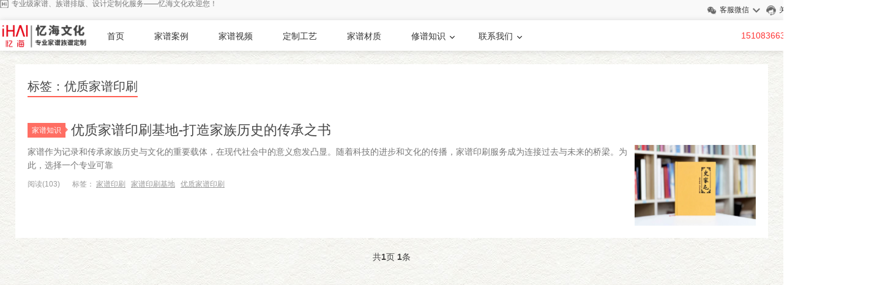

--- FILE ---
content_type: text/html
request_url: https://www.yihaijiapu.com/tags/378.html
body_size: 3278
content:
<!DOCTYPE html>
<html>
  <head>
    <meta http-equiv="Content-Type" content="text/html; charset=UTF-8">
    <meta http-equiv="X-UA-Compatible" content="IE=11,IE=10,IE=9,IE=8">
    <meta name="viewport" content="width=device-width, initial-scale=1.0, user-scalable=0, minimum-scale=1.0, maximum-scale=1.0">
    <meta http-equiv="Cache-Control" content="no-transform">
    <meta http-equiv="Cache-Control" content="no-siteapp">
    <title>优质家谱印刷_忆海文化</title>
    <meta name="description" content="优质家谱印刷-" />
    <meta name="keywords" content="" />
    <link href="https://www.yihaijiapu.com/weapp/Tags/template/skin/css/lists_tags.css" rel="stylesheet" media="screen" type="text/css" />
    <link rel="stylesheet" href="https://www.yihaijiapu.com/skin/css/base.css">
    <link rel="stylesheet" href="https://www.yihaijiapu.com/skin/css/m.css">
  <script type="text/javascript">var tags_root_dir="";var tags_tagid="378";</script>
<script type="text/javascript" src="/weapp/Tags/template/skin/js/tags_lists.js?v=1768184652"></script>
<script type="text/javascript" src="/weapp/Tags/template/skin/js/tags_index.js?v=1768184652"></script>
</head>
  <body class="archive category category-funny category-5 m-home-most focusslide_s_m uimo ui-c3" style="">
<h1 style="display: none;">优质家谱印刷_忆海文化</h1>
    <div class="header_top">
    <div class="main">
        <div class="header_top_title f-l">
            <h6>专业级家谱、族谱排版、设计定制化服务——忆海文化欢迎您！</h6>
        </div>
        <div class="header_top_right f-r">
        <ul>
            <li class="weixin"><a href="javascript:">客服微信</a><div class="weixin_img"> <img src="https://www.yihaijiapu.com/skin/images/weixin.jpg" alt="忆海文化微信客服"></div></li>
            <li class="kefu"><a href="https://www.yihaijiapu.com/aboutus/" target="_blank">关于我们</a></li>
            <li class="shoucang"><a href="javascript:" onclick="addFavorite()">收藏本站</a></li>
        </ul>
        </div>
        <div class="clear"></div>
    </div>
</div>
<div class="clear"></div>
<header class="head">
    <div class="main">
        <a href="https://www.yihaijiapu.com" class="logo f-l">
            <img src="https://www.yihaijiapu.com/skin/images/logo.png" alt="家谱制作印刷公司-专业族谱排版设计定制-宗谱编印厂家-忆海文化">
        </a>
        <nav>
            <ul class="f-l" id="starlist">
                                <li><a href="https://www.yihaijiapu.com">首页</a></li>
                                <li class=""><a href="https://www.yihaijiapu.com/case/" class="">家谱案例</a>
                                    </li>
                                <li class=""><a href="https://www.yihaijiapu.com/genealogyvideo/" class="">家谱视频</a>
                                    </li>
                                <li class=""><a href="https://www.yihaijiapu.com/jiapucraft/" class="">定制工艺</a>
                                    </li>
                                <li class=""><a href="https://www.yihaijiapu.com/jiaputexture/" class="">家谱材质</a>
                                    </li>
                                <li class="menu"><a href="https://www.yihaijiapu.com/jiapuknowledge/" class="">修谱知识</a>
                                        <ul class="sub">
                                                <li><a href="https://www.yihaijiapu.com/jiapuproblem/">常见问题</a></li>
                                                <li><a href="https://www.yihaijiapu.com/jiapunews/">家谱知识</a></li>
                                            </ul><span></span>
                                    </li>
                                <li class="menu"><a href="https://www.yihaijiapu.com/contactus/" class="">联系我们</a>
                                        <ul class="sub">
                                                <li><a href="https://www.yihaijiapu.com/aboutus/">关于我们</a></li>
                                            </ul><span></span>
                                    </li>
                            </ul>
        </nav>
        <div class="contact f-r">
            <div class="tel"><i class="iconfont icon-24gf-phone24h"></i>15108366332</div>
            <a rel="nofollow" target="_blank" href="https://work.weixin.qq.com/kfid/kfc5c977fa4795edf98">在线咨询</a>
        </div>
        <h2 id="mnavh" class="open"><span class="navicon"></span></h2>
    </div>
</header>
    <section class="container">
      <div class="content-wrap">
        <div class="content">
          <h1 class="title"><strong>标签：优质家谱印刷</strong></h1>
          <div> 
                      <article class="excerpt excerpt-one">
              <header><a class="cat label label-important" href="https://www.yihaijiapu.com/jiapunews/">家谱知识<i class="label-arrow"></i></a>
                <h2><a target="_blank" href="https://www.yihaijiapu.com/jiapunews/436.html" title="优质家谱印刷基地-打造家族历史的传承之书">优质家谱印刷基地-打造家族历史的传承之书</a></h2>
              </header>
              <p class="text-muted time"></p>
              <p class="focus"><a target="_blank" href="https://www.yihaijiapu.com/jiapunews/436.html" class="thumbnail"><span><img src="https://www.yihaijiapu.com/uploads/caseimg/jiapu42.jpg" class="thumb"/></span></a></p>
              <p class="note">家谱作为记录和传承家族历史与文化的重要载体，在现代社会中的意义愈发凸显。随着科技的进步和文化的传播，家谱印刷服务成为连接过去与未来的桥梁。为此，选择一个专业可靠</p>
              <p class="text-muted views"><span class="post-views">阅读(103)</span><span class="post-tags">标签： <a href='https://www.yihaijiapu.com/tags/8.html'>家谱印刷</a>&nbsp;&nbsp; <a href='https://www.yihaijiapu.com/tags/377.html'>家谱印刷基地</a>&nbsp;&nbsp; <a href='https://www.yihaijiapu.com/tags/378.html'>优质家谱印刷</a>&nbsp;&nbsp;</span></p>
            </article>
                    </div>
          <div class="pagination pagination-multi">
            <ul>
               共<strong>1</strong>页 <strong>1</strong>条            </ul>
          </div>
        </div>
      </div>
    </section>
    <footer class="footer"><div class="main"><div class="ent-info f-l"><ul><li><a href="https://www.yihaijiapu.com">首页</a></li><li><a href="https://www.yihaijiapu.com/case/">家谱案例</a><li><a href="https://www.yihaijiapu.com/genealogyvideo/">家谱视频</a><li><a href="https://www.yihaijiapu.com/jiapucraft/">定制工艺</a><li><a href="https://www.yihaijiapu.com/jiaputexture/">家谱材质</a><li><a href="https://www.yihaijiapu.com/jiapuknowledge/">修谱知识</a><li><a href="https://www.yihaijiapu.com/contactus/">联系我们</a></ul><p><b>备案号：</b><a href="https://beian.miit.gov.cn/" rel="nofollow" target="_blank">滇ICP备15007489号</a></p><p><b>邮箱：</b>936618097@qq.com</p><p><b>地址：</b>云南省昆明市五华区茭菱路1299号环球时代东塔9楼907室</p><p>Copyright © 2022-2025 昆明忆海文化产业有限公司 版权所有</p><p><span>忆海文化专业家谱、族谱、宗谱定制设计-传承家族传统文化</span><span><a href="/tags/"target="_blank">TAG标签</a></span><span><a href="/sitemap.xml"target="_blank">XML地图</a></span><span><a href="/sitemap.html"target="_blank">网站地图</a></span></p></div><div class="contact-us f-r"><h3>客服热线</h3><p class="tel"id="copytel"><i class="iconfont icon-24gf-phone24h"></i>15108366332</p><p class="qq"id="copytel"><i class="iconfont icon-qq"></i>936618097</p><p class="riqi">周一至周六9:00—22:00</p><a href="https://work.weixin.qq.com/kfid/kfc5c977fa4795edf98"class="but"target="_blank">在线客服</a></div><div class="weixin f-r"><div>微信</div><img src="https://www.yihaijiapu.com/skin/images/weixin.jpg"alt="昆忆海文化家谱印刷公司客服微信"><span>扫码联系我们</span></div></div></footer><!--end footer--><!--右侧客服--><div class="part-title"id="zxkefu"><div class="box"><div class="sub-tit1">忆海文化</div><div class="sub-tit2">一站式定制服务</div><div class="btxt"><div class="line"></div><div class="tit">1V1免费咨询</div><div class="line"></div></div><a target="_blank"rel="nofollow"href="https://work.weixin.qq.com/kfid/kfc5c977fa4795edf98"><div class="submit-input-z qr_z">在线客服</div></a><div class="weixin"></div><a href="https://www.yihaijiapu.com/messageboard/"target="_blank"><div class="leavemsg">在线留言</div></a><div class="tel"></div><a target="_blank"rel="nofollow"href=""title="936618097"><div class="qq"></div></a><a href="javascript:"id="top"><div class="yb_top"></div></a></div></div><!--移动脚部--><div class="phone-d"><div class="phone-top"></div><div class="phone"><ul><a href="/"><li><i class="iconfont icon-shouye"></i><p>主页</p></li></a><a onclick="location.href='tel:15108366332'"><li><i class=" iconfont icon-dianhua"></i><p>电话</p></li></a><a href="javascript:"onclick="copyArticle(event)"><li><i class="iconfont icon-weixin"></i><p>加微信</p></li></a><a rel="nofollow"href="https://work.weixin.qq.com/kfid/kfc5c977fa4795edf98"><li><i class="iconfont icon-liuyan"></i><p>客服</p></li></a></ul></div></div><!-- <script>var _hmt=_hmt||[];(function(){var hm=document.createElement("script");hm.src="https://hm.baidu.com/hm.js?3ff77c0b49f106e96840b2cf3373eb2b";var s=document.getElementsByTagName("script")[0];s.parentNode.insertBefore(hm,s)})();</script> -->
    <script src="https://www.yihaijiapu.com/skin/js/communal.js"></script>
    <script language="javascript" type="text/javascript" src="https://www.yihaijiapu.com/weapp/Tags/template/skin/js/jquery.js"></script>
<script language="javascript" type="text/javascript" src="https://www.yihaijiapu.com/weapp/Tags/template/skin/js/bootstrap.js"></script>
  </body>
</html>

--- FILE ---
content_type: text/css
request_url: https://www.yihaijiapu.com/weapp/Tags/template/skin/css/lists_tags.css
body_size: 26686
content:
html {
    font-family: sans-serif;
    -webkit-text-size-adjust: 100%;
    -ms-text-size-adjust: 100%
}
body {
    margin: 0
}
article, aside, details, figcaption, figure, footer, header, hgroup, main, nav, section, summary {
    display: block
}
audio, canvas, progress, video {
    display: inline-block;
    vertical-align: baseline
}
audio:not([controls]) {
    display: none;
    height: 0
}
[hidden], template {
display:none
}
a {
    background: transparent
}
a:active, a:hover {
    outline: 0
}
abbr[title] {
    border-bottom: 1px dotted
}
b, strong {
    font-weight: bold
}
dfn {
    font-style: italic
}
h1 {
    margin: .67em 0;
    font-size: 2em
}
mark {
    color: #000;
    background: #ff0
}
small {
    font-size: 80%
}
sub, sup {
    position: relative;
    font-size: 75%;
    line-height: 0;
    vertical-align: baseline
}
sup {
    top: -.5em
}
sub {
    bottom: -.25em
}
img {
    border: 0
}
svg:not(:root) {
    overflow: hidden
}
figure {
    margin: 1em 40px
}
hr {
    height: 0;
    -moz-box-sizing: content-box;
    box-sizing: content-box
}
pre {
    overflow: auto
}
code, kbd, pre, samp {
    font-family: monospace, monospace;
    font-size: 1em
}
button, input, optgroup, select, textarea {
    margin: 0;
    font: inherit;
    color: inherit
}
button {
    overflow: visible
}
button, select {
    text-transform: none
}
button, html input[type="button"], input[type="reset"], input[type="submit"] {
    -webkit-appearance: button;
    cursor: pointer
}
button[disabled], html input[disabled] {
    cursor: default
}
button::-moz-focus-inner, input::-moz-focus-inner {
padding:0;
border:0
}
input {
    line-height: normal
}
input[type="checkbox"], input[type="radio"] {
    box-sizing: border-box;
    padding: 0
}
input[type="number"]::-webkit-inner-spin-button, input[type="number"]::-webkit-outer-spin-button {
height:auto
}
input[type="search"] {
    -webkit-box-sizing: content-box;
    -moz-box-sizing: content-box;
    box-sizing: content-box;
    -webkit-appearance: textfield
}
input[type="search"]::-webkit-search-cancel-button, input[type="search"]::-webkit-search-decoration {
-webkit-appearance:none
}
fieldset {
    padding: .35em .625em .75em;
    margin: 0 2px;
    border: 1px solid #c0c0c0
}
legend {
    padding: 0;
    border: 0
}
textarea {
    overflow: auto
}
optgroup {
    font-weight: bold
}
table {
    border-spacing: 0;
    border-collapse: collapse
}
td, th {
    padding: 0
}
@media print {
* {
    color: #000 !important;
    text-shadow: none !important;
    background: transparent !important;
    box-shadow: none !important
}
a, a:visited {
    text-decoration: underline
}
a[href]:after {
    content: " (" attr(href) ")"
}
abbr[title]:after {
    content: " (" attr(title) ")"
}
a[href^="javascript:"]:after, a[href^="#"]:after {
    content: ""
}
pre, blockquote {
    border: 1px solid #999;
    page-break-inside: avoid
}
thead {
    display: table-header-group
}
tr, img {
    page-break-inside: avoid
}
img {
    max-width: 100% !important
}
p, h2, h3 {
    orphans: 3;
    widows: 3
}
h2, h3 {
    page-break-after: avoid
}
select {
    background: #fff !important
}
.navbar {
    display: none
}
.table td, .table th {
    background-color: #fff !important
}
.btn > .caret, .dropup > .btn > .caret {
    border-top-color: #000 !important
}
.label {
    border: 1px solid #000
}
.table {
    border-collapse: collapse !important
}
.table-bordered th, .table-bordered td {
    border: 1px solid #ddd !important
}
}
* {
    -webkit-box-sizing: border-box;
    -moz-box-sizing: border-box;
    box-sizing: border-box
}
*:before, *:after {
    -webkit-box-sizing: border-box;
    -moz-box-sizing: border-box;
    box-sizing: border-box
}
html {
    font-size: 62.5%;
    -webkit-tap-highlight-color: rgba(0, 0, 0, 0)
}
body {
    font-family: "Helvetica Neue", Helvetica, Arial, sans-serif;
    font-size: 14px;
    line-height: 1.42857143;
    color: #333;
    background-color: #fff
}
input, button, select, textarea {
    font-family: inherit;
    font-size: inherit;
    line-height: inherit
}
a {
    color: #428bca;
    text-decoration: none;
}
a:hover, a:focus {
    color: #2a6496;
    text-decoration: underline
}
a:focus {
    outline: none;
}
figure {
    margin: 0
}
img {
    vertical-align: middle;
    max-width: 100%;
}
hr {
    margin-top: 20px;
    margin-bottom: 20px;
    border: 0;
    border-top: 1px solid #eee
}
.sr-only {
    position: absolute;
    width: 1px;
    height: 1px;
    padding: 0;
    margin: -1px;
    overflow: hidden;
    clip: rect(0, 0, 0, 0);
    border: 0
}
h1, h2, h3, h4, h5, h6, .h1, .h2, .h3, .h4, .h5, .h6 {
    font-family: inherit;
    font-weight: 500;
    line-height: 1.1;
    color: inherit
}
h1 small, h2 small, h3 small, h4 small, h5 small, h6 small, .h1 small, .h2 small, .h3 small, .h4 small, .h5 small, .h6 small, h1 .small, h2 .small, h3 .small, h4 .small, h5 .small, h6 .small, .h1 .small, .h2 .small, .h3 .small, .h4 .small, .h5 .small, .h6 .small {
    font-weight: normal;
    line-height: 1;
    color: #999
}
h1, .h1, h2, .h2, h3, .h3 {
    margin-top: 20px;
    margin-bottom: 10px
}
h1 small, .h1 small, h2 small, .h2 small, h3 small, .h3 small, h1 .small, .h1 .small, h2 .small, .h2 .small, h3 .small, .h3 .small {
    font-size: 65%
}
h4, .h4, h5, .h5, h6, .h6 {
    margin-top: 10px;
    margin-bottom: 10px
}
h4 small, .h4 small, h5 small, .h5 small, h6 small, .h6 small, h4 .small, .h4 .small, h5 .small, .h5 .small, h6 .small, .h6 .small {
    font-size: 75%
}
h1, .h1 {
    font-size: 36px
}
h2, .h2 {
    font-size: 30px
}
h3, .h3 {
    font-size: 24px
}
h4, .h4 {
    font-size: 18px
}
h5, .h5 {
    font-size: 14px
}
h6, .h6 {
    font-size: 12px
}
p {
    margin: 0 0 10px
}
.lead {
    margin-bottom: 20px;
    font-size: 16px;
    font-weight: 200;
    line-height: 1.4
}
@media (min-width:768px) {
.lead {
    font-size: 21px
}
}
small, .small {
    font-size: 85%
}
cite {
    font-style: normal
}
.text-left {
    text-align: left
}
.text-right {
    text-align: right
}
.text-center {
    text-align: center
}
.text-justify {
    text-align: justify
}
.text-muted {
    color: #999
}
.text-primary {
    color: #428bca
}
a.text-primary:hover {
    color: #3071a9
}
.text-success {
    color: #3c763d
}
a.text-success:hover {
    color: #2b542c
}
.text-info {
    color: #31708f
}
a.text-info:hover {
    color: #245269
}
.text-warning {
    color: #8a6d3b
}
a.text-warning:hover {
    color: #66512c
}
.text-danger {
    color: #a94442
}
a.text-danger:hover {
    color: #843534
}
.bg-primary {
    color: #fff;
    background-color: #428bca
}
a.bg-primary:hover {
    background-color: #3071a9
}
.bg-success {
    background-color: #dff0d8
}
a.bg-success:hover {
    background-color: #c1e2b3
}
.bg-info {
    background-color: #d9edf7
}
a.bg-info:hover {
    background-color: #afd9ee
}
.bg-warning {
    background-color: #fcf8e3
}
a.bg-warning:hover {
    background-color: #f7ecb5
}
.bg-danger {
    background-color: #f2dede
}
a.bg-danger:hover {
    background-color: #e4b9b9
}
.page-header {
    padding-bottom: 9px;
    margin: 40px 0 20px;
    border-bottom: 1px solid #eee
}
ul, ol {
    /* margin-top: 0;
    margin-bottom: 10px */
}
ul ul, ol ul, ul ol, ol ol {
    margin-bottom: 0
}
.list-unstyled {
    padding-left: 0;
    list-style: none
}
.list-inline {
    padding-left: 0;
    margin-left: -5px;
    list-style: none
}
.list-inline > li {
    display: inline-block;
    padding-right: 5px;
    padding-left: 5px
}
dl {
    margin-top: 0;
    margin-bottom: 20px
}
dt, dd {
    line-height: 1.42857143
}
dt {
    font-weight: bold
}
dd {
    margin-left: 0
}
@media (min-width:768px) {
.dl-horizontal dt {
    float: left;
    width: 160px;
    overflow: hidden;
    clear: left;
    text-align: right;
    text-overflow: ellipsis;
    white-space: nowrap
}
.dl-horizontal dd {
    margin-left: 180px
}
}
abbr[title], abbr[data-original-title] {
    cursor: help;
    border-bottom: 1px dotted #999
}
.initialism {
    font-size: 90%;
    text-transform: uppercase
}
blockquote {
    padding: 10px 20px;
    margin: 0 0 20px;
    font-size: 17.5px;
    border-left: 5px solid #eee
}
blockquote p:last-child, blockquote ul:last-child, blockquote ol:last-child {
    margin-bottom: 0
}
blockquote footer, blockquote small, blockquote .small {
    display: block;
    font-size: 80%;
    line-height: 1.42857143;
    color: #999
}
blockquote footer:before, blockquote small:before, blockquote .small:before {
    content: '\2014 \00A0'
}
.blockquote-reverse, blockquote.pull-right {
    padding-right: 15px;
    padding-left: 0;
    text-align: right;
    border-right: 5px solid #eee;
    border-left: 0
}
.blockquote-reverse footer:before, blockquote.pull-right footer:before, .blockquote-reverse small:before, blockquote.pull-right small:before, .blockquote-reverse .small:before, blockquote.pull-right .small:before {
    content: ''
}
.blockquote-reverse footer:after, blockquote.pull-right footer:after, .blockquote-reverse small:after, blockquote.pull-right small:after, .blockquote-reverse .small:after, blockquote.pull-right .small:after {
    content: '\00A0 \2014'
}
blockquote:before, blockquote:after {
    content: ""
}
address {
    margin-bottom: 20px;
    font-style: normal;
    line-height: 1.42857143
}
code, kbd, pre, samp {
    font-family: Menlo, Monaco, Consolas, "Courier New", monospace
}
code {
    padding: 2px 4px;
    font-size: 90%;
    color: #c7254e;
    white-space: nowrap;
    background-color: #f9f2f4;
    border-radius: 4px
}
kbd {
    padding: 2px 4px;
    font-size: 90%;
    color: #fff;
    background-color: #333;
    border-radius: 3px;
    box-shadow: inset 0 -1px 0 rgba(0, 0, 0, .25)
}
pre {
    display: block;
    padding: 9.5px;
    margin: 0 0 10px;
    font-size: 13px;
    line-height: 1.42857143;
    color: #333;
    word-wrap: break-word;
    background-color: #f5f5f5;
    border: 1px solid #ccc;
    border-radius: 4px
}
pre code {
    padding: 0;
    font-size: inherit;
    color: inherit;
    white-space: pre-wrap;
    background-color: transparent;
    border-radius: 0
}
fieldset {
    min-width: 0;
    padding: 0;
    margin: 0;
    border: 0
}
legend {
    display: block;
    width: 100%;
    padding: 0;
    margin-bottom: 20px;
    font-size: 21px;
    line-height: inherit;
    color: #333;
    border: 0;
    border-bottom: 1px solid #e5e5e5
}
label {
    display: inline-block;
    margin-bottom: 5px;
    font-weight: bold
}
input[type="search"] {
    -webkit-box-sizing: border-box;
    -moz-box-sizing: border-box;
    box-sizing: border-box
}
input[type="radio"], input[type="checkbox"] {
    margin: 4px 0 0;
    margin-top: 1px \9;/* IE8-9 */
    line-height: normal
}
input[type="file"] {
    display: block
}
input[type="range"] {
    display: block;
    width: 100%
}
select[multiple], select[size] {
    height: auto
}
input[type="file"]:focus, input[type="radio"]:focus, input[type="checkbox"]:focus {
    outline: thin dotted;
    outline: 5px auto -webkit-focus-ring-color;
    outline-offset: -2px
}
output {
    display: block;
    padding-top: 7px;
    font-size: 14px;
    line-height: 1.42857143;
    color: #555
}
.form-control {
    display: block;
    width: 100%;
    height: 34px;
    padding: 6px 12px;
    font-size: 14px;
    line-height: 1.42857143;
    color: #555;
    background-color: #fff;
    background-image: none;
    border: 1px solid #ccc;
    border-radius: 4px;
    -webkit-box-shadow: inset 0 1px 1px rgba(0, 0, 0, .075);
    box-shadow: inset 0 1px 1px rgba(0, 0, 0, .075);
    -webkit-transition: border-color ease-in-out .15s, box-shadow ease-in-out .15s;
    transition: border-color ease-in-out .15s, box-shadow ease-in-out .15s
}
.form-control:focus {
    border-color: #66afe9;
    outline: 0;
    -webkit-box-shadow: inset 0 1px 1px rgba(0,0,0,.075), 0 0 8px rgba(102, 175, 233, .6);
    box-shadow: inset 0 1px 1px rgba(0,0,0,.075), 0 0 8px rgba(102, 175, 233, .6)
}
.form-control::-moz-placeholder {
color:#999;
opacity:1
}
.form-control:-ms-input-placeholder {
color:#999
}
.form-control::-webkit-input-placeholder {
color:#999
}
.form-control[disabled], .form-control[readonly], fieldset[disabled] .form-control {
    cursor: not-allowed;
    background-color: #eee;
    opacity: 1
}
textarea.form-control {
    height: auto
}
input[type="search"] {
    -webkit-appearance: none
}
input[type="date"] {
    line-height: 34px
}
.form-group {
    margin-bottom: 15px
}
.radio, .checkbox {
    display: block;
    min-height: 20px;
    padding-left: 20px;
    margin-top: 10px;
    margin-bottom: 10px
}
.radio label, .checkbox label {
    display: inline;
    font-weight: normal;
    cursor: pointer
}
.radio input[type="radio"], .radio-inline input[type="radio"], .checkbox input[type="checkbox"], .checkbox-inline input[type="checkbox"] {
    float: left;
    margin-left: -20px
}
.radio + .radio, .checkbox + .checkbox {
    margin-top: -5px
}
.radio-inline, .checkbox-inline {
    display: inline-block;
    padding-left: 20px;
    margin-bottom: 0;
    font-weight: normal;
    vertical-align: middle;
    cursor: pointer
}
.radio-inline + .radio-inline, .checkbox-inline + .checkbox-inline {
    margin-top: 0;
    margin-left: 10px
}
input[type="radio"][disabled], input[type="checkbox"][disabled], .radio[disabled], .radio-inline[disabled], .checkbox[disabled], .checkbox-inline[disabled], fieldset[disabled] input[type="radio"], fieldset[disabled] input[type="checkbox"], fieldset[disabled] .radio, fieldset[disabled] .radio-inline, fieldset[disabled] .checkbox, fieldset[disabled] .checkbox-inline {
    cursor: not-allowed
}
.input-sm {
    height: 30px;
    padding: 5px 10px;
    font-size: 12px;
    line-height: 1.5;
    border-radius: 3px
}
select.input-sm {
    height: 30px;
    line-height: 30px
}
textarea.input-sm, select[multiple].input-sm {
    height: auto
}
.input-lg {
    height: 46px;
    padding: 10px 16px;
    font-size: 18px;
    line-height: 1.33;
    border-radius: 6px
}
select.input-lg {
    height: 46px;
    line-height: 46px
}
textarea.input-lg, select[multiple].input-lg {
    height: auto
}
.has-feedback {
    position: relative
}
.has-feedback .form-control {
    padding-right: 42.5px
}
.has-feedback .form-control-feedback {
    position: absolute;
    top: 25px;
    right: 0;
    display: block;
    width: 34px;
    height: 34px;
    line-height: 34px;
    text-align: center
}
.has-success .help-block, .has-success .control-label, .has-success .radio, .has-success .checkbox, .has-success .radio-inline, .has-success .checkbox-inline {
    color: #3c763d
}
.has-success .form-control {
    border-color: #3c763d;
    -webkit-box-shadow: inset 0 1px 1px rgba(0, 0, 0, .075);
    box-shadow: inset 0 1px 1px rgba(0, 0, 0, .075)
}
.has-success .form-control:focus {
    border-color: #2b542c;
    -webkit-box-shadow: inset 0 1px 1px rgba(0, 0, 0, .075), 0 0 6px #67b168;
    box-shadow: inset 0 1px 1px rgba(0, 0, 0, .075), 0 0 6px #67b168
}
.has-success .input-group-addon {
    color: #3c763d;
    background-color: #dff0d8;
    border-color: #3c763d
}
.has-success .form-control-feedback {
    color: #3c763d
}
.has-warning .help-block, .has-warning .control-label, .has-warning .radio, .has-warning .checkbox, .has-warning .radio-inline, .has-warning .checkbox-inline {
    color: #8a6d3b
}
.has-warning .form-control {
    border-color: #8a6d3b;
    -webkit-box-shadow: inset 0 1px 1px rgba(0, 0, 0, .075);
    box-shadow: inset 0 1px 1px rgba(0, 0, 0, .075)
}
.has-warning .form-control:focus {
    border-color: #66512c;
    -webkit-box-shadow: inset 0 1px 1px rgba(0, 0, 0, .075), 0 0 6px #c0a16b;
    box-shadow: inset 0 1px 1px rgba(0, 0, 0, .075), 0 0 6px #c0a16b
}
.has-warning .input-group-addon {
    color: #8a6d3b;
    background-color: #fcf8e3;
    border-color: #8a6d3b
}
.has-warning .form-control-feedback {
    color: #8a6d3b
}
.has-error .help-block, .has-error .control-label, .has-error .radio, .has-error .checkbox, .has-error .radio-inline, .has-error .checkbox-inline {
    color: #a94442
}
.has-error .form-control {
    border-color: #a94442;
    -webkit-box-shadow: inset 0 1px 1px rgba(0, 0, 0, .075);
    box-shadow: inset 0 1px 1px rgba(0, 0, 0, .075)
}
.has-error .form-control:focus {
    border-color: #843534;
    -webkit-box-shadow: inset 0 1px 1px rgba(0, 0, 0, .075), 0 0 6px #ce8483;
    box-shadow: inset 0 1px 1px rgba(0, 0, 0, .075), 0 0 6px #ce8483
}
.has-error .input-group-addon {
    color: #a94442;
    background-color: #f2dede;
    border-color: #a94442
}
.has-error .form-control-feedback {
    color: #a94442
}
.form-control-static {
    margin-bottom: 0
}
.help-block {
    display: block;
    margin-top: 5px;
    margin-bottom: 10px;
    color: #737373
}
@media (min-width:768px) {
.form-inline .form-group {
    display: inline-block;
    margin-bottom: 0;
    vertical-align: middle;
}
.form-inline .form-control {
    display: inline-block;
    width: auto;
    vertical-align: middle;
}
.form-inline .input-group > .form-control {
    width: 100%;
}
.form-inline .control-label {
    margin-bottom: 0;
    vertical-align: middle;
}
.form-inline .radio,  .form-inline .checkbox {
    display: inline-block;
    padding-left: 0;
    margin-top: 0;
    margin-bottom: 0;
    vertical-align: middle;
}
.form-inline .radio input[type="radio"],  .form-inline .checkbox input[type="checkbox"] {
    float: none;
    margin-left: 0;
}
.form-inline .has-feedback .form-control-feedback {
    top: 0;
}
}
.form-horizontal .control-label, .form-horizontal .radio, .form-horizontal .checkbox, .form-horizontal .radio-inline, .form-horizontal .checkbox-inline {
    padding-top: 7px;
    margin-top: 0;
    margin-bottom: 0
}
.form-horizontal .radio, .form-horizontal .checkbox {
    min-height: 27px
}
.form-horizontal .form-group {
    margin-right: -15px;
    margin-left: -15px
}
.form-horizontal .form-control-static {
    padding-top: 7px
}
@media (min-width:768px) {
.form-horizontal .control-label {
    text-align: right;
}
}
.form-horizontal .has-feedback .form-control-feedback {
    top: 0;
    right: 15px
}
.btn {
    display: inline-block;
    padding: 6px 12px;
    margin-bottom: 0;
    font-size: 14px;
    font-weight: normal;
    line-height: 1.42857143;
    text-align: center;
    white-space: nowrap;
    vertical-align: middle;
    cursor: pointer;
    -webkit-user-select: none;
    -moz-user-select: none;
    -ms-user-select: none;
    user-select: none;
    background-image: none;
    border: 1px solid transparent;
    border-radius: 4px
}
.btn:focus, .btn:active:focus, .btn.active:focus {
    outline: thin dotted;
    outline: 5px auto -webkit-focus-ring-color;
    outline-offset: -2px
}
.btn:hover, .btn:focus {
    color: #333;
    text-decoration: none
}
.btn:active, .btn.active {
    background-image: none;
    outline: 0;
    -webkit-box-shadow: inset 0 3px 5px rgba(0, 0, 0, .125);
    box-shadow: inset 0 3px 5px rgba(0, 0, 0, .125)
}
.btn.disabled, .btn[disabled], fieldset[disabled] .btn {
    pointer-events: none;
    cursor: not-allowed;
    filter: alpha(opacity=65);
    -webkit-box-shadow: none;
    box-shadow: none;
    opacity: .65
}
.btn-default {
    color: #333;
    background-color: #fff;
    border-color: #ccc
}
.btn-default:hover, .btn-default:focus, .btn-default:active, .btn-default.active, .open .dropdown-toggle.btn-default {
    color: #333;
    background-color: #ebebeb;
    border-color: #adadad
}
.btn-default:active, .btn-default.active, .open .dropdown-toggle.btn-default {
    background-image: none
}
.btn-default.disabled, .btn-default[disabled], fieldset[disabled] .btn-default, .btn-default.disabled:hover, .btn-default[disabled]:hover, fieldset[disabled] .btn-default:hover, .btn-default.disabled:focus, .btn-default[disabled]:focus, fieldset[disabled] .btn-default:focus, .btn-default.disabled:active, .btn-default[disabled]:active, fieldset[disabled] .btn-default:active, .btn-default.disabled.active, .btn-default[disabled].active, fieldset[disabled] .btn-default.active {
    background-color: #fff;
    border-color: #ccc
}
.btn-default .badge {
    color: #fff;
    background-color: #333
}
.btn-primary {
    color: #fff;
    background-color: #428bca;
    border-color: #357ebd
}
.btn-primary:hover, .btn-primary:focus, .btn-primary:active, .btn-primary.active, .open .dropdown-toggle.btn-primary {
    color: #fff;
    background-color: #3276b1;
    border-color: #285e8e
}
.btn-primary:active, .btn-primary.active, .open .dropdown-toggle.btn-primary {
    background-image: none
}
.btn-primary.disabled, .btn-primary[disabled], fieldset[disabled] .btn-primary, .btn-primary.disabled:hover, .btn-primary[disabled]:hover, fieldset[disabled] .btn-primary:hover, .btn-primary.disabled:focus, .btn-primary[disabled]:focus, fieldset[disabled] .btn-primary:focus, .btn-primary.disabled:active, .btn-primary[disabled]:active, fieldset[disabled] .btn-primary:active, .btn-primary.disabled.active, .btn-primary[disabled].active, fieldset[disabled] .btn-primary.active {
    background-color: #428bca;
    border-color: #357ebd
}
.btn-primary .badge {
    color: #428bca;
    background-color: #fff
}
.btn-success {
    color: #fff;
    background-color: #5cb85c;
    border-color: #4cae4c
}
.btn-success:hover, .btn-success:focus, .btn-success:active, .btn-success.active, .open .dropdown-toggle.btn-success {
    color: #fff;
    background-color: #47a447;
    border-color: #398439
}
.btn-success:active, .btn-success.active, .open .dropdown-toggle.btn-success {
    background-image: none
}
.btn-success.disabled, .btn-success[disabled], fieldset[disabled] .btn-success, .btn-success.disabled:hover, .btn-success[disabled]:hover, fieldset[disabled] .btn-success:hover, .btn-success.disabled:focus, .btn-success[disabled]:focus, fieldset[disabled] .btn-success:focus, .btn-success.disabled:active, .btn-success[disabled]:active, fieldset[disabled] .btn-success:active, .btn-success.disabled.active, .btn-success[disabled].active, fieldset[disabled] .btn-success.active {
    background-color: #5cb85c;
    border-color: #4cae4c
}
.btn-success .badge {
    color: #5cb85c;
    background-color: #fff
}
.btn-info {
    color: #fff;
    background-color: #5bc0de;
    border-color: #46b8da
}
.btn-info:hover, .btn-info:focus, .btn-info:active, .btn-info.active, .open .dropdown-toggle.btn-info {
    color: #fff;
    background-color: #39b3d7;
    border-color: #269abc
}
.btn-info:active, .btn-info.active, .open .dropdown-toggle.btn-info {
    background-image: none
}
.btn-info.disabled, .btn-info[disabled], fieldset[disabled] .btn-info, .btn-info.disabled:hover, .btn-info[disabled]:hover, fieldset[disabled] .btn-info:hover, .btn-info.disabled:focus, .btn-info[disabled]:focus, fieldset[disabled] .btn-info:focus, .btn-info.disabled:active, .btn-info[disabled]:active, fieldset[disabled] .btn-info:active, .btn-info.disabled.active, .btn-info[disabled].active, fieldset[disabled] .btn-info.active {
    background-color: #5bc0de;
    border-color: #46b8da
}
.btn-info .badge {
    color: #5bc0de;
    background-color: #fff
}
.btn-warning {
    color: #fff;
    background-color: #f0ad4e;
    border-color: #eea236
}
.btn-warning:hover, .btn-warning:focus, .btn-warning:active, .btn-warning.active, .open .dropdown-toggle.btn-warning {
    color: #fff;
    background-color: #ed9c28;
    border-color: #d58512
}
.btn-warning:active, .btn-warning.active, .open .dropdown-toggle.btn-warning {
    background-image: none
}
.btn-warning.disabled, .btn-warning[disabled], fieldset[disabled] .btn-warning, .btn-warning.disabled:hover, .btn-warning[disabled]:hover, fieldset[disabled] .btn-warning:hover, .btn-warning.disabled:focus, .btn-warning[disabled]:focus, fieldset[disabled] .btn-warning:focus, .btn-warning.disabled:active, .btn-warning[disabled]:active, fieldset[disabled] .btn-warning:active, .btn-warning.disabled.active, .btn-warning[disabled].active, fieldset[disabled] .btn-warning.active {
    background-color: #f0ad4e;
    border-color: #eea236
}
.btn-warning .badge {
    color: #f0ad4e;
    background-color: #fff
}
.btn-danger {
    color: #fff;
    background-color: #d9534f;
    border-color: #d43f3a
}
.btn-danger:hover, .btn-danger:focus, .btn-danger:active, .btn-danger.active, .open .dropdown-toggle.btn-danger {
    color: #fff;
    background-color: #d2322d;
    border-color: #ac2925
}
.btn-danger:active, .btn-danger.active, .open .dropdown-toggle.btn-danger {
    background-image: none
}
.btn-danger.disabled, .btn-danger[disabled], fieldset[disabled] .btn-danger, .btn-danger.disabled:hover, .btn-danger[disabled]:hover, fieldset[disabled] .btn-danger:hover, .btn-danger.disabled:focus, .btn-danger[disabled]:focus, fieldset[disabled] .btn-danger:focus, .btn-danger.disabled:active, .btn-danger[disabled]:active, fieldset[disabled] .btn-danger:active, .btn-danger.disabled.active, .btn-danger[disabled].active, fieldset[disabled] .btn-danger.active {
    background-color: #d9534f;
    border-color: #d43f3a
}
.btn-danger .badge {
    color: #d9534f;
    background-color: #fff
}
.btn-link {
    font-weight: normal;
    color: #428bca;
    cursor: pointer;
    border-radius: 0
}
.btn-link, .btn-link:active, .btn-link[disabled], fieldset[disabled] .btn-link {
    background-color: transparent;
    -webkit-box-shadow: none;
    box-shadow: none
}
.btn-link, .btn-link:hover, .btn-link:focus, .btn-link:active {
    border-color: transparent
}
.btn-link:hover, .btn-link:focus {
    color: #2a6496;
    text-decoration: underline;
    background-color: transparent
}
.btn-link[disabled]:hover, fieldset[disabled] .btn-link:hover, .btn-link[disabled]:focus, fieldset[disabled] .btn-link:focus {
    color: #999;
    text-decoration: none
}
.btn-lg, .btn-group-lg > .btn {
    padding: 10px 16px;
    font-size: 18px;
    line-height: 1.33;
    border-radius: 6px
}
.btn-sm, .btn-group-sm > .btn {
    padding: 5px 10px;
    font-size: 12px;
    line-height: 1.5;
    border-radius: 3px
}
.btn-xs, .btn-group-xs > .btn {
    padding: 1px 5px;
    font-size: 12px;
    line-height: 1.5;
    border-radius: 3px
}
.btn-block {
    display: block;
    width: 100%;
    padding-right: 0;
    padding-left: 0
}
.btn-block + .btn-block {
    margin-top: 5px
}
input[type="submit"].btn-block, input[type="reset"].btn-block, input[type="button"].btn-block {
    width: 100%
}
.fade {
    opacity: 0;
    -webkit-transition: opacity .15s linear;
    transition: opacity .15s linear
}
.fade.in {
    opacity: 1
}
.close {
    float: right;
    font-size: 21px;
    font-weight: bold;
    line-height: 1;
    color: #000;
    text-shadow: 0 1px 0 #fff;
    filter: alpha(opacity=20);
    opacity: .2
}
.close:hover, .close:focus {
    color: #000;
    text-decoration: none;
    cursor: pointer;
    filter: alpha(opacity=50);
    opacity: .5
}
button.close {
    -webkit-appearance: none;
    padding: 0;
    cursor: pointer;
    background: transparent;
    border: 0
}
.modal-open {
    overflow: hidden
}
.modal {
    position: fixed;
    top: 0;
    right: 0;
    bottom: 0;
    left: 0;
    z-index: 1050;
    display: none;
    overflow: auto;
    overflow-y: scroll;
    -webkit-overflow-scrolling: touch;
    outline: 0
}
.modal.fade .modal-dialog {
    -webkit-transition: -webkit-transform .3s ease-out;
    -moz-transition: -moz-transform .3s ease-out;
    -o-transition: -o-transform .3s ease-out;
    transition: transform .3s ease-out;
    -webkit-transform: translate(0, -25%);
    -ms-transform: translate(0, -25%);
    transform: translate(0, -25%)
}
.modal.in .modal-dialog {
    -webkit-transform: translate(0, 0);
    -ms-transform: translate(0, 0);
    transform: translate(0, 0)
}
.modal-dialog {
    position: relative;
    width: auto;
    margin: 10px
}
.modal-content {
    position: relative;
    background-color: #fff;
    background-clip: padding-box;
    border: 1px solid #999;
    border: 1px solid rgba(0, 0, 0, .2);
    border-radius: 6px;
    outline: none;
    -webkit-box-shadow: 0 3px 9px rgba(0, 0, 0, .5);
    box-shadow: 0 3px 9px rgba(0, 0, 0, .5)
}
.modal-backdrop {
    position: fixed;
    top: 0;
    right: 0;
    bottom: 0;
    left: 0;
    z-index: 1040;
    background-color: #000
}
.modal-backdrop.fade {
    filter: alpha(opacity=0);
    opacity: 0
}
.modal-backdrop.in {
    filter: alpha(opacity=50);
    opacity: .5
}
.modal-header {
    min-height: 16.42857143px;
    padding: 15px;
    border-bottom: 1px solid #e5e5e5
}
.modal-header .close {
    margin-top: -2px
}
.modal-title {
    margin: 0;
    line-height: 1.42857143
}
.modal-body {
    position: relative;
    padding: 20px
}
.modal-footer {
    padding: 19px 20px 20px;
    margin-top: 15px;
    text-align: right;
    border-top: 1px solid #e5e5e5
}
.modal-footer .btn + .btn {
    margin-bottom: 0;
    margin-left: 5px
}
.modal-footer .btn-group .btn + .btn {
    margin-left: -1px
}
.modal-footer .btn-block + .btn-block {
    margin-left: 0
}
@media (min-width:768px) {
.modal-dialog {
    width: 600px;
    margin: 30px auto;
}
.modal-content {
    -webkit-box-shadow: 0 5px 15px rgba(0, 0, 0, .5);
    box-shadow: 0 5px 15px rgba(0, 0, 0, .5);
}
}
.popover {
    position: absolute;
    top: 0;
    left: 0;
    z-index: 1010;
    display: none;
    max-width: 276px;
    padding: 1px;
    text-align: left;
    white-space: normal;
    background-color: #fff;
    background-clip: padding-box;
    border: 1px solid #ccc;
    border: 1px solid rgba(0, 0, 0, .2);
    border-radius: 6px;
    -webkit-box-shadow: 0 5px 10px rgba(0, 0, 0, .2);
    box-shadow: 0 5px 10px rgba(0, 0, 0, .2)
}
.popover.top {
    margin-top: -10px
}
.popover.right {
    margin-left: 10px
}
.popover.bottom {
    margin-top: 10px
}
.popover.left {
    margin-left: -10px
}
.popover-title {
    padding: 8px 14px;
    margin: 0;
    font-size: 14px;
    font-weight: normal;
    line-height: 18px;
    background-color: #f7f7f7;
    border-bottom: 1px solid #ebebeb;
    border-radius: 5px 5px 0 0
}
.popover-content {
    padding: 0
}
.popover > .arrow, .popover > .arrow:after {
    position: absolute;
    display: block;
    width: 0;
    height: 0;
    border-color: transparent;
    border-style: solid
}
.popover > .arrow {
    border-width: 11px
}
.popover > .arrow:after {
    content: "";
    border-width: 10px
}
.popover.top > .arrow {
    bottom: -11px;
    left: 50%;
    margin-left: -11px;
    border-top-color: #999;
    border-top-color: rgba(0, 0, 0, .25);
    border-bottom-width: 0
}
.popover.top > .arrow:after {
    bottom: 1px;
    margin-left: -10px;
    content: " ";
    border-top-color: #fff;
    border-bottom-width: 0
}
.popover.right > .arrow {
    top: 50%;
    left: -11px;
    margin-top: -11px;
    border-right-color: #999;
    border-right-color: rgba(0, 0, 0, .25);
    border-left-width: 0
}
.popover.right > .arrow:after {
    bottom: -10px;
    left: 1px;
    content: " ";
    border-right-color: #fff;
    border-left-width: 0
}
.popover.bottom > .arrow {
    top: -11px;
    left: 50%;
    margin-left: -11px;
    border-top-width: 0;
    border-bottom-color: #999;
    border-bottom-color: rgba(0, 0, 0, .25)
}
.popover.bottom > .arrow:after {
    top: 1px;
    margin-left: -10px;
    content: " ";
    border-top-width: 0;
    border-bottom-color: #fff
}
.popover.left > .arrow {
    top: 50%;
    right: -11px;
    margin-top: -11px;
    border-right-width: 0;
    border-left-color: #999;
    border-left-color: rgba(0, 0, 0, .25)
}
.popover.left > .arrow:after {
    right: 1px;
    bottom: -10px;
    content: " ";
    border-right-width: 0;
    border-left-color: #fff
}
.tooltip {
    position: absolute;
    z-index: 1030;
    display: block;
    font-size: 12px;
    line-height: 1.4;
    visibility: visible;
    filter: alpha(opacity=0);
    opacity: 0
}
.tooltip.in {
    filter: alpha(opacity=70);
    opacity: .7
}
.tooltip.top {
    padding: 5px 0;
    margin-top: -3px
}
.tooltip.right {
    padding: 0 5px;
    margin-left: 3px
}
.tooltip.bottom {
    padding: 5px 0;
    margin-top: 3px
}
.tooltip.left {
    padding: 0 5px;
    margin-left: -3px
}
.tooltip-inner {
    max-width: 200px;
    padding: 4px 8px 3px;
    color: #eee;
    text-align: center;
    text-decoration: none;
    background-color: #000;
    border-radius: 2px
}
.tooltip-arrow {
    position: absolute;
    width: 0;
    height: 0;
    border-color: transparent;
    border-style: solid
}
.tooltip.top .tooltip-arrow {
    bottom: 0;
    left: 50%;
    margin-left: -5px;
    border-width: 5px 5px 0;
    border-top-color: #000
}
.tooltip.top-left .tooltip-arrow {
    bottom: 0;
    left: 5px;
    border-width: 5px 5px 0;
    border-top-color: #000
}
.tooltip.top-right .tooltip-arrow {
    right: 5px;
    bottom: 0;
    border-width: 5px 5px 0;
    border-top-color: #000
}
.tooltip.right .tooltip-arrow {
    top: 50%;
    left: 0;
    margin-top: -5px;
    border-width: 5px 5px 5px 0;
    border-right-color: #000
}
.tooltip.left .tooltip-arrow {
    top: 50%;
    right: 0;
    margin-top: -5px;
    border-width: 5px 0 5px 5px;
    border-left-color: #000
}
.tooltip.bottom .tooltip-arrow {
    top: 0;
    left: 50%;
    margin-left: -5px;
    border-width: 0 5px 5px;
    border-bottom-color: #000
}
.tooltip.bottom-left .tooltip-arrow {
    top: 0;
    left: 5px;
    border-width: 0 5px 5px;
    border-bottom-color: #000
}
.tooltip.bottom-right .tooltip-arrow {
    top: 0;
    right: 5px;
    border-width: 0 5px 5px;
    border-bottom-color: #000
}
.label, .badge {
    position: relative;
    display: inline-block;
    padding: 5px 7px;
    font-size: 12px;
    line-height: 14px;
    color: #ffffff;
    vertical-align: baseline;
    white-space: nowrap;
    background-color: #999999
}
.badge {
    padding: 1px 4px 0
}
.label:empty, .badge:empty {
    display: none
}
a.label:hover, a.label:focus, a.badge:hover, a.badge:focus {
    color: #ffffff;
    text-decoration: none;
    cursor: pointer
}
.label-arrow {
    position: absolute;
    width: 0;
    height: 0;
    vertical-align: top;
    content: ""
}
.label .label-arrow {
    top: 7px;
    right: -4px;
    border-left: 4px solid #000000;
    border-top: 4px solid transparent;
    border-bottom: 4px solid transparent
}
.label-important, .badge-important {
    background-color: #FF5E52;
    opacity: .9
}
.label-important .label-arrow, .badge-important .label-arrow {
    border-left-color: #FF5E52;
    opacity: .9
}
.label-warning, .badge-warning {
    background-color: #f89406
}
.label-warning .label-arrow, .badge-warning .label-arrow {
    border-left-color: #f89406
}
.label-success, .badge-success {
    background-color: #56af45
}
.label-success .label-arrow, .badge-success .label-arrow {
    border-left-color: #56af45
}
.label-info, .badge-info {
    background-color: #3a87ad
}
.label-info .label-arrow, .badge-info .label-arrow {
    border-left-color: #3a87ad
}
.label-inverse, .badge-inverse {
    background-color: #4A4A4A
}
.label-inverse .label-arrow, .badge-inverse .label-arrow {
    border-left-color: #4A4A4A
}
a.label-important:hover, a.badge-important:hover {
    opacity: 1
}
a.label-important:hover .label-arrow, a.badge-important:hover .label-arrow {
    opacity: 1
}
a.label-warning:hover, a.badge-warning:hover {
    background-color: #d57f05
}
a.label-warning:hover .label-arrow, a.badge-warning:hover .label-arrow {
    border-left-color: #d57f05
}
a.label-success:hover, a.badge-success:hover {
    background-color: #49953b
}
a.label-success:hover .label-arrow, a.badge-success:hover .label-arrow {
    border-left-color: #49953b
}
a.label-info:hover, a.badge-info:hover {
    background-color: #317292
}
a.label-info:hover .label-arrow, a.badge-info:hover .label-arrow {
    border-left-color: #317292
}
a.label-inverse:hover, a.badge-inverse:hover {
    background-color: #383838
}
a.label-inverse:hover .label-arrow, a.badge-inverse:hover .label-arrow {
    border-left-color: #383838
}
@font-face {
    font-family: 'Glyphicons Halflings';
    src: url('../fonts/glyphicons-halflings-regular.eot');
    src: url('../fonts/glyphicons-halflings-regular.eot') format('embedded-opentype'), url('../fonts/glyphicons-halflings-regular.woff') format('woff'), url('../fonts/glyphicons-halflings-regular.ttf') format('truetype'), url('../fonts/glyphicons-halflings-regular.svg#glyphicons_halflingsregular') format('svg')
}
.glyphicon {
    position: relative;
    top: 1px;
    display: inline-block;
    font-family: 'Glyphicons Halflings';
    font-style: normal;
    font-weight: normal;
    line-height: 1;
    -webkit-font-smoothing: antialiased;
    -moz-osx-font-smoothing: grayscale
}
.glyphicon-asterisk:before {
    content: "\2a"
}
.glyphicon-plus:before {
    content: "\2b"
}
.glyphicon-euro:before {
    content: "\20ac"
}
.glyphicon-minus:before {
    content: "\2212"
}
.glyphicon-cloud:before {
    content: "\2601"
}
.glyphicon-envelope:before {
    content: "\2709"
}
.glyphicon-pencil:before {
    content: "\270f"
}
.glyphicon-1:before {
    content: "\e001"
}
.glyphicon-music:before {
    content: "\e002"
}
.glyphicon-search:before {
    content: "\e003"
}
.glyphicon-heart:before {
    content: "\e005"
}
.glyphicon-star:before {
    content: "\e006"
}
.glyphicon-star-empty:before {
    content: "\e007"
}
.glyphicon-user:before {
    content: "\e008"
}
.glyphicon-film:before {
    content: "\e009"
}
.glyphicon-th-large:before {
    content: "\e010"
}
.glyphicon-th:before {
    content: "\e011"
}
.glyphicon-5:before {
    content: "\e012"
}
.glyphicon-ok:before {
    content: "\e013"
}
.glyphicon-remove:before {
    content: "\e014"
}
.glyphicon-zoom-in:before {
    content: "\e015"
}
.glyphicon-zoom-out:before {
    content: "\e016"
}
.glyphicon-off:before {
    content: "\e017"
}
.glyphicon-signal:before {
    content: "\e018"
}
.glyphicon-cog:before {
    content: "\e019"
}
.glyphicon-trash:before {
    content: "\e020"
}
.glyphicon-home:before {
    content: "\e021"
}
.glyphicon-file:before {
    content: "\e022"
}
.glyphicon-time:before {
    content: "\e023"
}
.glyphicon-road:before {
    content: "\e024"
}
.glyphicon-download-alt:before {
    content: "\e025"
}
.glyphicon-download:before {
    content: "\e026"
}
.glyphicon-upload:before {
    content: "\e027"
}
.glyphicon-inbox:before {
    content: "\e028"
}
.glyphicon-play-circle:before {
    content: "\e029"
}
.glyphicon-repeat:before {
    content: "\e030"
}
.glyphicon-refresh:before {
    content: "\e031"
}
.glyphicon-list-alt:before {
    content: "\e032"
}
.glyphicon-lock:before {
    content: "\e033"
}
.glyphicon-flag:before {
    content: "\e034"
}
.glyphicon-headphones:before {
    content: "\e035"
}
.glyphicon-volume-off:before {
    content: "\e036"
}
.glyphicon-volume-down:before {
    content: "\e037"
}
.glyphicon-volume-up:before {
    content: "\e038"
}
.glyphicon-qrcode:before {
    content: "\e039"
}
.glyphicon-barcode:before {
    content: "\e040"
}
.glyphicon-tag:before {
    content: "\e041"
}
.glyphicon-tags:before {
    content: "\e042"
}
.glyphicon-book:before {
    content: "\e043"
}
.glyphicon-bookmark:before {
    content: "\e044"
}
.glyphicon-print:before {
    content: "\e045"
}
.glyphicon-camera:before {
    content: "\e046"
}
.glyphicon-font:before {
    content: "\e047"
}
.glyphicon-bold:before {
    content: "\e048"
}
.glyphicon-italic:before {
    content: "\e049"
}
.glyphicon-text-height:before {
    content: "\e050"
}
.glyphicon-text-width:before {
    content: "\e051"
}
.glyphicon-align-left:before {
    content: "\e052"
}
.glyphicon-align-center:before {
    content: "\e053"
}
.glyphicon-align-right:before {
    content: "\e054"
}
.glyphicon-align-justify:before {
    content: "\e055"
}
.glyphicon-list:before {
    content: "\e056"
}
.glyphicon-indent-left:before {
    content: "\e057"
}
.glyphicon-indent-right:before {
    content: "\e058"
}
.glyphicon-facetime-video:before {
    content: "\e059"
}
.glyphicon-picture:before {
    content: "\e060"
}
.glyphicon-map-marker:before {
    content: "\e062"
}
.glyphicon-adjust:before {
    content: "\e063"
}
.glyphicon-tint:before {
    content: "\e064"
}
.glyphicon-edit:before {
    content: "\e065"
}
.glyphicon-share:before {
    content: "\e066"
}
.glyphicon-check:before {
    content: "\e067"
}
.glyphicon-move:before {
    content: "\e068"
}
.glyphicon-step-backward:before {
    content: "\e069"
}
.glyphicon-fast-backward:before {
    content: "\e070"
}
.glyphicon-backward:before {
    content: "\e071"
}
.glyphicon-play:before {
    content: "\e072"
}
.glyphicon-pause:before {
    content: "\e073"
}
.glyphicon-stop:before {
    content: "\e074"
}
.glyphicon-forward:before {
    content: "\e075"
}
.glyphicon-fast-forward:before {
    content: "\e076"
}
.glyphicon-step-forward:before {
    content: "\e077"
}
.glyphicon-eject:before {
    content: "\e078"
}
.glyphicon-chevron-left:before {
    content: "\e079"
}
.glyphicon-chevron-right:before {
    content: "\e080"
}
.glyphicon-plus-sign:before {
    content: "\e081"
}
.glyphicon-minus-sign:before {
    content: "\e082"
}
.glyphicon-remove-sign:before {
    content: "\e083"
}
.glyphicon-ok-sign:before {
    content: "\e084"
}
.glyphicon-question-sign:before {
    content: "\e085"
}
.glyphicon-info-sign:before {
    content: "\e086"
}
.glyphicon-screenshot:before {
    content: "\e087"
}
.glyphicon-remove-circle:before {
    content: "\e088"
}
.glyphicon-ok-circle:before {
    content: "\e089"
}
.glyphicon-ban-circle:before {
    content: "\e090"
}
.glyphicon-arrow-left:before {
    content: "\e091"
}
.glyphicon-arrow-right:before {
    content: "\e092"
}
.glyphicon-arrow-up:before {
    content: "\e093"
}
.glyphicon-arrow-down:before {
    content: "\e094"
}
.glyphicon-share-alt:before {
    content: "\e095"
}
.glyphicon-resize-full:before {
    content: "\e096"
}
.glyphicon-resize-small:before {
    content: "\e097"
}
.glyphicon-exclamation-sign:before {
    content: "\e101"
}
.glyphicon-4:before {
    content: "\e102"
}
.glyphicon-leaf:before {
    content: "\e103"
}
.glyphicon-3:before {
    content: "\e104"
}
.glyphicon-eye-open:before {
    content: "\e105"
}
.glyphicon-eye-close:before {
    content: "\e106"
}
.glyphicon-warning-sign:before {
    content: "\e107"
}
.glyphicon-plane:before {
    content: "\e108"
}
.glyphicon-calendar:before {
    content: "\e109"
}
.glyphicon-random:before {
    content: "\e110"
}
.glyphicon-comment:before {
    content: "\e111"
}
.glyphicon-magnet:before {
    content: "\e112"
}
.glyphicon-chevron-up:before {
    content: "\e113"
}
.glyphicon-chevron-down:before {
    content: "\e114"
}
.glyphicon-retweet:before {
    content: "\e115"
}
.glyphicon-shopping-cart:before {
    content: "\e116"
}
.glyphicon-folder-close:before {
    content: "\e117"
}
.glyphicon-folder-open:before {
    content: "\e118"
}
.glyphicon-resize-vertical:before {
    content: "\e119"
}
.glyphicon-resize-horizontal:before {
    content: "\e120"
}
.glyphicon-hdd:before {
    content: "\e121"
}
.glyphicon-bullhorn:before {
    content: "\e122"
}
.glyphicon-bell:before {
    content: "\e123"
}
.glyphicon-certificate:before {
    content: "\e124"
}
.glyphicon-thumbs-up:before {
    content: "\e125"
}
.glyphicon-thumbs-down:before {
    content: "\e126"
}
.glyphicon-hand-right:before {
    content: "\e127"
}
.glyphicon-hand-left:before {
    content: "\e128"
}
.glyphicon-hand-up:before {
    content: "\e129"
}
.glyphicon-hand-down:before {
    content: "\e130"
}
.glyphicon-circle-arrow-right:before {
    content: "\e131"
}
.glyphicon-circle-arrow-left:before {
    content: "\e132"
}
.glyphicon-circle-arrow-up:before {
    content: "\e133"
}
.glyphicon-circle-arrow-down:before {
    content: "\e134"
}
.glyphicon-globe:before {
    content: "\e135"
}
.glyphicon-wrench:before {
    content: "\e136"
}
.glyphicon-tasks:before {
    content: "\e137"
}
.glyphicon-filter:before {
    content: "\e138"
}
.glyphicon-briefcase:before {
    content: "\e139"
}
.glyphicon-fullscreen:before {
    content: "\e140"
}
.glyphicon-dashboard:before {
    content: "\e141"
}
.glyphicon-paperclip:before {
    content: "\e142"
}
.glyphicon-heart-empty:before {
    content: "\e143"
}
.glyphicon-link:before {
    content: "\e144"
}
.glyphicon-2:before {
    content: "\e145"
}
.glyphicon-pushpin:before {
    content: "\e146"
}
.glyphicon-usd:before {
    content: "\e148"
}
.glyphicon-gbp:before {
    content: "\e149"
}
.glyphicon-sort:before {
    content: "\e150"
}
.glyphicon-sort-by-alphabet:before {
    content: "\e151"
}
.glyphicon-sort-by-alphabet-alt:before {
    content: "\e152"
}
.glyphicon-sort-by-order:before {
    content: "\e153"
}
.glyphicon-sort-by-order-alt:before {
    content: "\e154"
}
.glyphicon-sort-by-attributes:before {
    content: "\e155"
}
.glyphicon-sort-by-attributes-alt:before {
    content: "\e156"
}
.glyphicon-unchecked:before {
    content: "\e157"
}
.glyphicon-expand:before {
    content: "\e158"
}
.glyphicon-collapse-down:before {
    content: "\e159"
}
.glyphicon-collapse-up:before {
    content: "\e160"
}
.glyphicon-log-in:before {
    content: "\e161"
}
.glyphicon-flash:before {
    content: "\e162"
}
.glyphicon-log-out:before {
    content: "\e163"
}
.glyphicon-new-window:before {
    content: "\e164"
}
.glyphicon-record:before {
    content: "\e165"
}
.glyphicon-save:before {
    content: "\e166"
}
.glyphicon-open:before {
    content: "\e167"
}
.glyphicon-saved:before {
    content: "\e168"
}
.glyphicon-import:before {
    content: "\e169"
}
.glyphicon-export:before {
    content: "\e170"
}
.glyphicon-send:before {
    content: "\e171"
}
.glyphicon-floppy-disk:before {
    content: "\e172"
}
.glyphicon-floppy-saved:before {
    content: "\e173"
}
.glyphicon-floppy-remove:before {
    content: "\e174"
}
.glyphicon-floppy-save:before {
    content: "\e175"
}
.glyphicon-floppy-open:before {
    content: "\e176"
}
.glyphicon-credit-card:before {
    content: "\e177"
}
.glyphicon-transfer:before {
    content: "\e178"
}
.glyphicon-cutlery:before {
    content: "\e179"
}
.glyphicon-header:before {
    content: "\e180"
}
.glyphicon-compressed:before {
    content: "\e181"
}
.glyphicon-earphone:before {
    content: "\e182"
}
.glyphicon-phone-alt:before {
    content: "\e183"
}
.glyphicon-tower:before {
    content: "\e184"
}
.glyphicon-stats:before {
    content: "\e185"
}
.glyphicon-sd-video:before {
    content: "\e186"
}
.glyphicon-hd-video:before {
    content: "\e187"
}
.glyphicon-subtitles:before {
    content: "\e188"
}
.glyphicon-sound-stereo:before {
    content: "\e189"
}
.glyphicon-sound-dolby:before {
    content: "\e190"
}
.glyphicon-sound-5-1:before {
    content: "\e191"
}
.glyphicon-sound-6-1:before {
    content: "\e192"
}
.glyphicon-sound-7-1:before {
    content: "\e193"
}
.glyphicon-copyright-mark:before {
    content: "\e194"
}
.glyphicon-registration-mark:before {
    content: "\e195"
}
.glyphicon-cloud-download:before {
    content: "\e197"
}
.glyphicon-cloud-upload:before {
    content: "\e198"
}
.glyphicon-tree-conifer:before {
    content: "\e199"
}
.glyphicon-tree-deciduous:before {
    content: "\e200"
}
/* 
 * base
 * ====================================================
*/
a {
    color: #444;
    text-decoration: none
}
a:hover, a:focus {
    color: #FF5E52;
    text-decoration: none
}
::selection {
    background: #72d0eb;
    color: #fff;
    text-shadow: none
}
::-moz-selection {
background:#72d0eb;
color:#fff;
text-shadow:none
}
.text-muted a {
    color: #999;
    text-decoration: underline;
}
.text-muted a:hover {
    color: #FF5E52;
}
.wp-video, .mejs-video, audio, canvas, progress, video, embed, iframe, .iframe {
    max-width: 100%;
}
.wp-video {
    margin-bottom: 16px;
}
body, button, input, select, textarea {
    font-family: "Microsoft Yahei", "Helvetica Neue", Helvetica, Arial, sans-serif;
}
body {
    margin: 0;
    font-size: 14px;
    line-height: 20px;
    color: #444;
    overflow-x: hidden;
    background-color: #eee;
}
/* 
 * frame
 * ====================================================
*/
.header {
    position: fixed;
    top: 0;
    bottom: 0;
    width: 190px;
    background-color: #f6f6f6;
    margin: 0;
    padding: 0;
    z-index: 99
}
.container {
    max-width: 1280px;
    background-color: #fff;
    margin: 0 auto;
    text-align: left;
    position: relative;
*zoom:1
}
.container:before, .container:after {
    display: table;
    content: "";
    line-height: 0
}
.container:after {
    clear: both
}
.content-wrap {
    width: 100%;
    float: left
}
.content {
    /*margin-right: 320px;*/
    /*margin-left: 190px;*/
    padding: 20px 25px 0;
    min-height: 800px;
    overflow: hidden;
}
.sidebar {
    float: left;
    margin-left: -320px;
    width: 300px;
    position: relative;
    padding-top: 20px;
}
.error404 {
    background-color: #fff;
}
/* 
 * header
 * ====================================================
*/
.logo {
    margin: 0;
    font-size: 0;
}
.logo a {
    display: block;
    height: 120px;
    overflow: hidden;
    background-color: #FF5E52;
    color: #fff;
}
.logo-img-m {
    display: none;
}
.feeds {
    padding: 15px 0 15px 15px;
    margin-bottom: 10px;
    overflow: hidden;
    background-color: #f9f9f9;
    border-bottom: 1px solid #eee;
    line-height: 28px;
}
.feeds-title {
    margin: 0 0 7px -15px;
    padding: 0;
    color: #999;
    text-align: center;
}
.feed {
    opacity: .8;
    color: #666;
    font-size: 12px;
    display: inline-block;
    width: 48%;
}
.feed i {
    display: inline-block;
    width: 10px;
    height: 10px;
    border-radius: 2px;
    margin-right: 5px;
    position: relative;
    top: 1px;
}
.feed:hover, .feed:active {
    opacity: 1;
}
.feed-weibo i {
    background-color: #FF5E52;
}
.feed-tqq i {
    background-color: #1FAEFF;
}
.feed-facebook i {
    background-color: #2365DA;
}
.feed-twitter i {
    background-color: #00D5E7;
}
.feed-weixin i {
    background-color: #4BC916;
}
.feed-rss i {
    background-color: #F1B305;
}
.feed-weibo:hover {
    color: #FF5E52;
}
.feed-tqq:hover {
    color: #1FAEFF;
}
.feed-facebook:hover {
    color: #2365DA;
}
.feed-twitter:hover {
    color: #00D5E7;
}
.feed-weixin:hover {
    color: #4BC916;
}
.feed-rss:hover {
    color: #F1B305;
}
.feed-weixin-hide {
    display: none !important;
}
.deliver {
    text-align: center;
    padding: 0 15px;
}
.deliver .btn {
    padding: 10px;
    border-width: 2px;
    border-color: #ddd;
    color: #777;
}
.deliver .btn:hover {
    border-color: #ccc;
    color: #444;
    background-color: #f6f6f6;
}
.deliver .glyphicon {
    top: 2px;
    margin-right: 3px;
}
.slinks {
    text-align: center;
    color: #999;
    font-size: 12px;
    line-height: 25px;
}
.slinks a {
    color: #999;
    margin: 0 5px;
}
.slinks a:hover {
    color: #666;
    text-decoration: underline;
}
.user-welcome {
    padding: 8px 8px 7px 58px;
    font-size: 12px;
    margin: 20px 15px 20px 15px;
    background-color: #EEEEEE;
    border-radius: 2px;
    box-shadow: -1px -1px 0 rgba(0,0,0,.1), inset -1px -1px 0 rgba(0,0,0,.03)
}
.user-welcome .avatar {
    float: left;
    margin-left: -50px;
    width: 40px;
    height: 40px;
    border-radius: 8px;
    position: relative;
    top: -1px;
}
.user-welcome strong {
    overflow: hidden;
    text-overflow: ellipsis;
    white-space: nowrap;
    display: block;
    color: #FF5E52;
}
.user-logout {
    font-size: 12px;
    text-align: center;
    margin-top: -15px;
    color: #999;
}
.user-logout a {
    color: #999;
    text-decoration: underline;
}
/* 
 * nav
 * ====================================================
*/
.nav {
    position: relative;
    font-size: 16px;
    border-bottom: 1px solid #EEEEEE;
    list-style: none;
    padding: 0;
    margin-bottom: 0;
}
.nav li {
    position: relative;
}
.nav li a {
    padding: 12px 25px;
    color: #666;
    display: block;
}
.nav li a:focus, .nav li a:hover {
    color: #444;
    background-color: #fff;
}
.nav li.current-menu-item > a, .nav li.current-menu-parent > a, .nav li.current_page_item > a, .nav li.current-post-ancestor > a {
    color: #FF5E52;
    background-color: #fff;
    position: relative;
    z-index: 2;
}
.nav li ul {
    position: absolute;
    top: -2px;
    left: 100%;
    min-width: 160px;
    z-index: 10;
    font-size: 14px;
    border: 2px solid #eee;
    border-left: none;
    background-color: #fff;
    z-index: 2;
    list-style: none;
    margin: 0;
    padding: 5px 0;
    display: none;
}
.nav li:hover > ul {
    display: block;
}
.nav li ul > li > a {
    padding: 8px 10px 8px 25px;
    color: #999;
}
.nav li ul > li > a:hover {
    background-color: #F6F6F6;
    color: #555;
}
.nav .glyphicon {
    margin-right: 10px;
    top: 2px;
}
.btn-navbar {
    display: none;
    float: right;
    padding: 5px 8px 6px;
    margin-left: 5px;
    margin-right: 5px;
    margin-top: 11px;
    background-color: #404040
}
.btn-navbar .icon-bar {
    display: block;
    width: 18px;
    height: 2px;
    background-color: #f9f9f9
}
.btn-navbar .icon-bar + .icon-bar {
    margin-top: 3px
}
.dropdown-menu:before {
    content: '';
    display: inline-block;
    border-left: 5px solid transparent;
    border-right: 5px solid transparent;
    border-bottom: 5px solid #ccc;
    border-bottom-color: rgba(0,0,0,0.2);
    position: absolute;
    top: -5px;
    left: 9px
}
.dropdown-menu:after {
    content: '';
    display: inline-block;
    border-left: 4px solid transparent;
    border-right: 4px solid transparent;
    border-bottom: 4px solid #ffffff;
    position: absolute;
    top: -4px;
    left: 10px
}
.dropdown-menu.pull-right {
    left: auto;
    right: 0
}
.dropdown-menu.pull-right:before {
    left: auto;
    right: 6px
}
.dropdown-menu.pull-right:after {
    left: auto;
    right: 7px
}
.dropdown-menu.pull-right .dropdown-menu {
    left: auto;
    right: 100%;
    margin-left: 0;
    margin-right: -1px
}
.menu {
    /* margin-right: 20px;
    margin-top: 11px */
}
.search-suggest.dropdown-menu > li > a {
    padding: 4px 7px 3px
}
.search-suggest span {
    float: right;
    color: #999
}
.search-suggest .active span {
    color: #fff
}
.pull-left {
    float: left;
}
.pull-right {
    float: right;
}
/* 
 * pagination
 * ====================================================
*/
.pagination {
    padding: 20px;
    background-color: #fff;
    text-align: center
}
.pagination ul {
    display: inline-block;
*display:inline;
*zoom:1;
    margin-left: 0;
    margin-bottom: 0;
    padding: 0
}
.pagination ul > li {
    display: inline
}
.pagination ul > li > a, .pagination ul > li > span {
    margin: 0 5px;
    float: left;
    padding: 7px 16px 6px;
    text-decoration: none;
    background-color: #ddd;
    color: #666;
    opacity: .88
}
.pagination-multi ul > li > a, .pagination-multi ul > li > span {
    padding: 5px 14px;
    margin: 0 1px;
    font-size: 12px;
}
.pagination ul > li > a:hover, .pagination ul > li > a:focus {
    opacity: 1
}
.pagination ul > .active > a, .pagination ul > .active > span {
    background-color: #FF5E52;
    color: #fff
}
.pagination ul > .active > a, .pagination ul > .active > span {
    cursor: default
}
.pagination ul > li > span, .pagination ul > .disabled > span, .pagination ul > .disabled > a, .pagination ul > .disabled > a:hover, .pagination ul > .disabled > a:focus {
    color: #999999;
    background-color: transparent;
    cursor: default;
    padding: 5px 14px;
    background-color: #ddd;
}
.pagination ul > li.next-page > a {
    background-color: #FF5E52;
    color: #fff;
}
.ias_trigger {
    margin: 20px 0;
}
.ias_trigger a {
    background-color: #eee;
    display: block;
    line-height: 35px;
    text-align: center;
    font-size: 14px;
    color: #999;
}
.ias_trigger a:hover {
    background-color: #ddd;
    color: #666;
}
.pagination-loading {
    font-size: 16px;
    text-align: center;
    color: #999;
    padding: 30px 0 40px;
}
.pagination-loading .glyphicon {
    top: 2px
}
.pagenav {
    overflow: hidden;
    text-align: center;
    padding: 20px
}
.pagenav a, .pagenav .current, .pagenav .page-numbers {
    padding: 4px 12px 3px;
    color: #666;
    display: inline-block;
    background-color: #eee;
    margin: 0 1px
}
.pagenav .current {
    background-color: #FF5E52;
    color: #fff
}
.pagenav a:hover {
    background-color: #ccc;
    color: #444
}
/* 
 * article nav
 * ====================================================
*/
.article-nav {
    overflow: hidden;
    margin-bottom: 30px;
    font-size: 14px;
    color: #bbb;
    clear: both;
}
.article-nav-prev, .article-nav-next {
    float: left;
    position: relative;
    width: 50%;
}
.article-nav-next {
    float: right;
    text-align: right
}
.article-nav-prev::before {
    content: '';
    position: absolute;
    right: -1px;
    top: 0;
    height: 100%;
    display: block;
    width: 1px;
    background-color: #eee;
}
.article-nav-next::before {
    content: '';
    position: absolute;
    left: 0;
    top: 0;
    height: 100%;
    display: block;
    width: 1px;
    background-color: #eee;
}
.article-nav-prev span, .article-nav-next span {
    display: block;
}
.article-nav a {
    color: #999;
    margin-right: 20px;
    display: inline-block;
}
.article-nav a:hover {
    color: #FF5E52;
}
.article-nav-next a {
    margin-right: 0;
    margin-left: 20px;
}
/* 
 * title
 * ====================================================
*/
.title {
    position: relative;
    margin: 0;
    line-height: 32px;
    font-size: 20px;
    border-bottom: 2px solid #eee;
}
.title strong {
    border-bottom: 2px solid #FF5E52;
    display: inline-block;
    position: relative;
    bottom: -2px;
    font-weight: normal;
}
.title .pull-right {
    float: right;
    line-height: 32px;
}
/* 
 * sticky
 * ====================================================
*/
.sticky {
    overflow: hidden;
    margin-bottom: 0;
}
.sticky ul {
    list-style: none;
    padding: 0;
    padding-top: 15px;
    overflow: hidden;
}
.sticky li {
    width: 25%;
    float: left;
    margin-bottom: 20px;
    height: 178px;
    overflow: hidden;
}
.sticky li a {
    display: block;
    margin-right: 10px;
    position: relative;
    color: #666;
}
.sticky a:hover {
    color: #FF5E52;
}
.sticky img {
    display: block;
    max-width: 100%;
    margin-bottom: 5px;
    height: 132px;
}
.focusmo {
    overflow: hidden;
    margin-bottom: 10px;
}
.focusmo ul {
    list-style: none;
    margin: 0;
    padding-left: 50%;
}
.focusmo li {
    width: 50%;
    float: left;
    margin-bottom: 10px;
}
.focusmo a {
    margin-left: 10px;
    display: block;
    overflow: hidden;
    height: 128px;
    position: relative;
}
.focusmo img {
    width: 100%;
    height: 100%;
}
.focusmo li.large {
    width: 100%;
    float: left;
    margin-left: -100%;
}
.focusmo li.large a {
    height: 266px;
    margin-left: 0;
}
.focusmo h4 {
    position: absolute;
    bottom: 0;
    left: 0;
    right: 0;
    padding: 4px 10px 0;
    height: 41px;
    overflow: hidden;
    background-color: #656565;
    background-color: rgba(0,0,0,.7);
    color: #fff;
    margin: 0;
    font-size: 12px;
    line-height: 17px;
}
.focusmo .large h4 {
    font-size: 16px;
    line-height: 34px;
}
.focusmo a:hover h4 {
    background-color: #FF5E52;
    opacity: .9
}
/* 
 * post relates
 * ====================================================
*/
.relates {
    overflow: hidden;
}
.relates ul {
    list-style: none;
    padding: 15px 0 0;
    overflow: hidden;
    margin-right: -10px;
}
.relates-model-thumb li {
    display: inline-block;
    vertical-align: top;
    width: 25%;
    margin-bottom: 20px;
}
.relates-model-thumb a {
    margin-right: 10px;
    display: block;
}
.relates-model-thumb a img {
    width: 100%;
    margin-bottom: 5px;
    height: 132px;
}
.relates-model-text ul {
    margin-right: 0;
    list-style: disc;
    margin-left: 20px;
    color: #666;
    margin-bottom: 20px;
}
.relates-model-text li {
    margin-bottom: 8px;
    margin-left: 20px;
}
.relates a {
    color: #666;
}
.relates a:hover {
    color: #FF5E52;
}
/*.thumb{max-height:160px;}*/
/* 
 * excerpt
 * ====================================================
*/
.excerpt {
    padding: 25px 0;
    border-bottom: 1px solid #eee;
    position: relative;
    overflow: hidden;
}
.excerpt header {
    margin: 0 0 10px 0
}
.excerpt .focus {
    position: relative;
    margin: 10px -6px 0 0;
    overflow: hidden;
}
/*.thumbnail{overflow: hidden;display: block;}*/
.thumbnail .item {
    display: block;
    float: left;
    width: 25%;
    margin-bottom: 6px;
}
.thumbnail .thumb {
    /*max-width: 240px;*/
    /*width: 100%;*/
    /*max-height: 132px;*/
}
.focus .thumbnail .thumb {
    height: 132px;
}
/*.thumbnail .thumb:hover{opacity: .9}*/

.thumb-span {
    margin-right: 6px;
    display: block;
}
.thumb-span {
    position: relative;
    font-family: 'Glyphicons Halflings';
    overflow: hidden;
}
/*.thumb-span:hover .thumb{-webkit-transform:scale(1.1);-moz-transform:scale(1.1);-ms-transform:scale(1.1);}*/
.thumb-span::before {
    content: "";
    background-color: rgba(0,0,0,0);
    position: absolute;
    top: 0;
    left: 0;
    width: 100%;
    height: 100%;
    z-index: 2
}
/*.thumb-span::after{content:"\e003";color:rgba(255,255,255,.0);font-size:240px;position:absolute;top:50%;left:50%;margin:10px 0 0 -101px;z-index:3}*/

.thumb-span:hover::before {
    background-color: rgba(0,0,0,.4);
}
/*.thumb-span:hover::after{font-size:16px;margin:-6px 0 0 -8px;color:rgba(255,255,255,.6);}*/

.excerpt-one {
    position: relative;
}
.excerpt-one .focus {
    float: right;
    /*width: 25.3%;*/
    margin-top: 0;
    margin-right: 0;
}
.excerpt-one .focus .item {
    width: 100%;
}
.excerpt-one .note {
    margin-top: 6px;
    padding-right: 15px;
}
.excerpt-one .note {
    margin-right: 16.3%;
}
.excerpt header .label {
    margin-right: 5px;
    position: relative;
    top: -2px
}
.excerpt header small {
    margin-left: 10px;
}
.excerpt header small .glyphicon {
    margin-right: 2px;
    font-size: 13px;
}
.post-views .glyphicon {
    font-size: 13px;
    margin-right: 2px;
    top: 2px;
}
.excerpt h2 {
    display: inline;
    font-size: 22px;
    margin: 0;
    font-weight: normal;
    position: relative;
    top: 1px;
    line-height: 25px
}
.excerpt h2 strong {
    color: #8CAC52;
    margin-right: 10px
}
.excerpt h2 a {
    color: #444;
}
.excerpt h2 a span {
    color: #FF5E52;
}
.excerpt h2 a:hover {
    color: #FF5E52;
}
.excerpt p {
    margin-bottom: 0;
}
.excerpt .note {
    color: #777;
    font-size: 14px;
    line-height: 22px;
    margin-bottom: 10px;
}
.excerpt .itag a {
    border-style: solid;
    border-width: 1px;
    border-color: #e2e2e2 #ddd #ddd #e2e2e2;
    display: inline-block;
    margin-right: 3px;
    border-radius: 1px;
    padding: 0 5px;
    line-height: 18px
}
.excerpt .text-muted {
    font-size: 12px;
}
.excerpt .views > span, .excerpt .views > a {
    margin-right: 20px;
}
.post-like {
    text-decoration: none;
}
.post-like i {
    margin-right: 5px;
    font-size: 13px;
    top: 2px;
    width: 13px;
}
.post-like.actived {
    color: #FF5E52;
}
a.post-linkto {
    background-color: #51CC87;
    color: #fff;
    opacity: 0.85;
    filter: alpha(opacity=85);
}
.excerpt a.post-linkto {
    float: right;
    display: inline-block;
    padding: 4px 12px;
    font-size: 12px;
    text-decoration: none;
}
a.post-linkto:hover, .text-muted a.post-linkto:hover {
    opacity: 1;
    filter: alpha(opacity=100);
    color: #fff;
}
.excerpt-multi .views > a.post-linkto {
    margin-right: 0;
}
/* 
 * breadcrumbs
 * ====================================================
*/
.breadcrumbs {
    padding: 5px 0 10px;
    font-size: 12px;
    text-align: left;
}
.breadcrumbs small {
    font-size: 12px;
    font-family: serif;
    color: #bbb;
    margin: 0 2px;
    font-weight: bold;
}
/* 
 * share
 * ====================================================
*/
.share {
    overflow: hidden;
    margin-bottom: 20px;
}
.share h5 {
    float: left;
    margin-right: 5px;
}
.share > div {
    float: left;
}
.share a {
    text-decoration: none;
}
/* 
 * article content
 * ====================================================
*/
.article-content {
}
.article-sidebar {
    width: 230px;
    float: right;
    position: relative;
}
.article-meta {
    overflow: hidden;
    color: #999;
    font-size: 12px;
    list-style: none;
    margin: 0;
    padding: 0
}
.article-meta li {
    float: left;
    margin-right: 20px;
}
.article-meta a {
    color: #888;
    text-decoration: underline;
}
.article-meta a:hover {
    color: #FF5E52;
}
.article-author {
    padding: 15px 0;
    overflow: hidden;
}
.article-header {
    padding: 0 0 12px;
    border-bottom: 1px solid #eee;
    margin-bottom: 20px;
}
.article-header .text-muted {
    font-size: 12px;
    margin-bottom: 0;
}
.article-title {
    font-size: 26px;
    margin-top: 5px;
    line-height: 1.2;
}
.article-title a {
    color: #444;
}
.article-title a span {
    color: #FF5E52;
}
.article-title a:hover {
    color: #FF5E52;
    text-decoration: underline;
}
.article-content {
    font-size: 15px;
    line-height: 25px;
    word-wrap: break-word;
}
.article-content img {
    margin: 5px 0;
    display: block;
    max-width: 100%;
    height: auto
}
.article-content h3, .article-content h4， .article-content h5 {
    border-bottom: #eee 1px solid;
    padding-bottom: 5px;
    margin-bottom: 16px;
    font-weight: normal;
    color: #444;
}
.article-content h2 {
    color: #444;
    font-size: 18px;
    font-weight: normal;
    margin: 16px 0;
    padding: 10px 0;
    line-height: 18px;
    border-bottom: 1px solid #eee;
}
.article-content h3 {
    font-size: 16px;
    padding-bottom: 0;
}
.article-content h4 {
    font-size: 15px
}
.article-content h5 {
    font-size: 14px
}
.article-content ul, .article-content ol {
    margin: 0 0 16px 0
}
.article-content p {
    margin-bottom: 16px;
}
.article-content pre {
    word-wrap: break-word
}
.article-content table {
    border-top: solid 1px #ddd;
    border-left: solid 1px #ddd;
    width: 100%;
    margin-bottom: 16px
}
.article-content table th {
    background-color: #f9f9f9;
    text-align: center
}
.article-content table td, .article-content table th {
    border-bottom: solid 1px #ddd;
    border-right: solid 1px #ddd;
    padding: 5px 10px
}
.article-content .alignnone {
    margin: 0 auto;
}
.article-content .alignleft {
    float: left;
    text-align: left;
    margin-right: 10px
}
.article-content .aligncenter {
    margin: 0 auto;
    text-align: center;
    display: block;
}
.article-content .alignright {
    float: right;
    text-align: right;
    margin-left: 10px
}
.article-content .wp-caption {
    margin-bottom: 20px;
    background-color: #f6f6f6;
    padding: 10px 10px 1px;
    max-width: 100%
}
.article-content .wp-caption img {
    margin: 0 0 5px;
}
.article-content .wp-caption p {
    margin-bottom: 10px;
}
.article-content .wp-caption.alignnone {
    text-align: center;
}
.article-content .wp-caption-text {
}
.article-content .wp-caption:hover {
}
.article-content .wp-caption:hover .wp-caption-text {
    color: #FF5E52;
}
.article-content a {
    color: #428bca;
    text-decoration: underline
}
.article-content a:hover {
    color: #FF5E52
}
.post-copyright {
    clear: both;
    background-color: #f2f2f2;
    font-size: 12px;
    color: #999;
    padding: 6px 15px 5px;
    border-radius: 2px;
    text-align: center;
    margin-top: 10px;
}
.post-copyright a {
    color: #999;
    text-decoration: none;
}
.post_p_indent .article-content p {
    text-indent: 30px;
}
/* 
 * article tags
 * ====================================================
*/
.article-tags {
    margin-bottom: 30px;
    text-align: center;
}
.article-tags a {
    display: inline-block;
    padding: 3px 8px 2px;
    margin: 0 4px 4px 0;
    color: #fff;
    font-size: 12px;
    background-color: #FF5E52;
    opacity: 0.85;
    filter: alpha(opacity=85);
    text-decoration: none;
}
.article-tags a:hover {
    opacity: 1;
    filter: alpha(opacity=100);
    color: #fff;
}
.tag-clouds {
    overflow: hidden;
}
.tag-clouds li {
    float: left;
    width: 25%;
    margin-bottom: 12px;
    padding-bottom: 2px;
    height: 76px;
    border-bottom: 1px dotted #ddd;
    overflow: hidden;
}
.tag-clouds strong {
    color: #666;
    margin-left: 2px;
    margin-bottom: 10px;
    display: inline-block;
}
.article-info-text {
    margin-top: 15px;
    font-size: 14px
}
.article-content pre, .comment pre {
    margin: 20px 0;
    font: 12px/20px 'courier new';
    background: #4A4A4A;
    padding: 10px 20px;
    color: #F8F8D4;
    border: none
}
.article-content blockquote {
    margin: 15px auto;
    border: 1px solid #e6e6e6;
    border-left-width: 3px;
    padding: 15px 27px 10px;
    background-color: #fbfbfb;
    font-size: 14px;
    line-height: 20px;
    clear: both;
}
.article-content blockquote p {
    margin: 0;
    padding: 0;
    margin-bottom: 5px;
    font-size: 14px;
    line-height: 20px;
    text-indent: 0;
}
.article-paging {
    text-align: center;
    font-size: 12px;
    overflow: hidden;
    clear: both;
    padding: 20px 0;
    line-height: 1;
}
.article-paging span {
    display: inline-block;
    padding: 8px 12px;
    background-color: #ddd;
    border: 1px solid #ddd;
    border-radius: 2px;
    color: #666;
}
.article-paging a span {
    background-color: #fff;
    color: #666;
}
.article-paging a:hover span {
    border-color: #bbb;
}
/* 
 * page title
 * ====================================================
*/
.page-title {
    font-size: 16px;
    margin: 0;
    padding: 0
}
.page-title strong {
    font: bold 12px/18px arial;
    font-style: normal;
    color: #999;
    margin: 0 10px
}
.page-title em {
    font-style: normal;
    font-weight: normal;
    color: #080;
    font-size: 12px
}
.page-title .btn {
    font-weight: normal;
    margin-left: 20px
}
.page-title .btn:active {
    border-bottom-color: #ffffff
}
/* 
 * widget
 * ====================================================
*/
.widget {
    clear: both;
    margin-bottom: 20px;
    position: relative;
}
.widget.affix {
    width: 300px;
}
.widget .title {
    border-bottom: 2px solid #eee;
    padding-top: 2px;
}
.widget .title .btn {
    position: absolute;
    top: 5px;
    right: 10px;
    font-weight: normal;
    padding: 2px 7px 1px
}
.widget ul {
*zoom:1;
    list-style: none;
    padding: 0
}
.widget ul:before, .widget ul:after {
    display: table;
    content: "";
    line-height: 0
}
.widget ul:after {
    clear: both
}
.widget_ssr img {
    display: block;
    max-width: 100%;
}
.widget_ssr_inner {
    position: relative;
    overflow: hidden
}
.widget_ssr .sell {
    display: block;
    border: solid 1px #d6d6d6;
    color: #999;
    text-align: center;
    height: 123px;
    line-height: 123px;
    font-weight: bold
}
.widget_ssr .sell:hover {
    border-color: #bbb;
    color: #777777
}
.widget ul.widget_tags_inner {
    overflow: hidden;
    padding-top: 5px;
    font-size: 12px;
    margin-right: -6px;
}
.widget_tags_inner li {
    float: left;
    width: 33.33333%;
    margin-top: 2px;
}
.widget_tags_inner a {
    color: #777;
    display: block;
    margin-right: 6px;
    background-color: #fafafa;
    padding: 4px 8px;
    height: 28px;
    border-left: 1px solid #ededed;
    overflow: hidden;
}
.widget_tags_inner a:hover {
    color: #fff;
    background-color: #FF5E52;
    border-left-color: #FED426;
    border-left-width: 4px;
}
.widget_postlist .items-01 li a {
    border-bottom: solid 1px #eee;
    overflow: hidden;
    position: relative;
    display: block;
    font-size: 14px;
    padding: 8px 90px 8px 0;
    min-height: 76px;
}
.widget_postlist .items-01 li a:hover {
    background-color: #F8FCFE;
}
.widget_postlist .items-01 .text {
    margin-top: 1px;
    display: block;
}
.widget_postlist .items-01 .text span {
    color: #FF5E52;
}
.widget_postlist .items-01 .thumbnail {
    position: absolute;
    right: 0;
    top: 8px;
}
.widget_postlist .items-01 .thumbnail img {
    width: 80px;
    height: 60px
}
.widget_postlist .items-01 .text-muted {
    margin-right: 20px;
    font-size: 12px
}
.widget_postlist {
    overflow: hidden;
}
.widget_postlist .items-02 {
    margin-right: -3%;
    overflow: hidden;
}
.widget_postlist .items-02 li {
    float: left;
    width: 47%;
    margin-right: 3%;
    margin-top: 3%;
}
.widget_postlist .items-02 a {
    position: relative;
    display: block;
}
.widget_postlist .items-02 .thumb {
    height: 108px;
}
.widget_postlist .items-02 .post-views {
    display: none;
}
.widget_postlist .items-02 .text {
    display: block;
    position: absolute;
    top: 120%;
    left: 0;
    right: 0;
    padding: 4px 10px;
    background-color: #555;
    background-color: rgba(0,0,0,0.7);
    color: #fff;
    font-size: 12px;
    line-height: 16px;
}
.widget_postlist .items-02 a:hover .text {
    top: auto;
    bottom: 0
}
.widget_postlist .items-03 li a {
    border-bottom: solid 1px #eee;
    overflow: hidden;
    position: relative;
    display: block;
    font-size: 14px;
    padding: 8px 0 8px 0;
}
.widget_postlist .items-03 li a:hover {
    background-color: #F8FCFE;
}
.widget_postlist .items-03 .text {
    margin-top: 1px;
    display: block;
}
.widget_postlist .items-03 .text-muted {
    margin-right: 20px;
    font-size: 12px
}
.widget_links ul {
    padding: 5px 0 0 0;
    font-size: 12px;
}
.widget_links li {
    width: 50%;
    float: left;
    line-height: 32px;
}
.widget_comments a {
    display: block;
    padding: 10px 0 10px 46px;
    color: #666;
    font-size: 12px;
    border-bottom: 1px solid #eee;
}
.widget_comments a:hover {
    border-bottom-color: #ddd;
    background-color: #fbfbfb;
    color: #444;
}
.widget_comments .avatar {
    border-radius: 50%;
    width: 36px;
    height: 36px;
    float: left;
    margin-left: -46px;
    position: relative;
    bottom: -2px;
}
.header .search-form {
    width: 160px;
    padding-right: 48px;
    margin: 15px 0 0 15px;
    overflow: hidden;
}
.header .search-form .btn {
    width: 48px;
}
.header .search-form .form-control {
    border-width: 1px;
}
.search-form {
    padding: 10px 70px 0 0;
    position: relative;
}
.search-form .form-control {
    color: #666;
    border: solid 2px #ddd;
    box-shadow: none;
    border-radius: 0;
    border-right: none;
    padding: 5px 5px 5px 10px;
}
.search-form .form-control:focus {
    border-color: #ccc;
}
.search-form .btn {
    position: absolute;
    bottom: 0;
    right: 0;
    box-shadow: none;
    width: 70px;
    padding: 6px;
    border-radius: 0;
    background-color: #FF5E52;
    color: #fff;
    opacity: .85
}
.search-form .btn:hover, .search-form .btn:focus {
    opacity: 1
}
.header #bdcs {
    float: left;
    width: 220px;
    padding-right: 54px;
    margin: 12px 0 0 30px;
}
.header #bdcs .bdcs-search-form-submit {
    width: 54px;
}
.header #bdcs .bdcs-search-form-input {
    border-width: 1px;
}
#bdcs {
    padding: 10px 70px 0 0;
    position: relative;
}
#bdcs .bdcs-search-form-input {
    color: #666;
    border: solid 2px #ddd;
    box-shadow: none;
    border-radius: 0;
    border-right: none;
    padding: 5px 5px 5px 10px;
    height: 34px;
    display: block;
    width: 100%;
}
#bdcs .bdcs-search-form-input:focus {
    border-color: #ccc;
    outline: none
}
#bdcs .bdcs-search-form-submit {
    position: absolute;
    bottom: 0;
    right: 0;
    box-shadow: none;
    width: 70px;
    border-radius: 0;
    background-color: #FF5E52;
    color: #fff;
    opacity: .85;
    border: none;
    height: 34px;
    display: block
}
#bdcs .bdcs-search-form-submit :hover, #bdcs .bdcs-search-form-submit :focus {
    opacity: 1
}
.widget_categories ul {
    list-style: disc;
    margin-left: 18px;
    color: #999;
}
.widget_categories li {
    margin-top: 7px;
}
.widget_categories .children {
    margin-left: 20px;
    font-size: 12px;
    margin-bottom: 10px;
}
.widget_categories .children li {
    margin-top: 5px;
}
.widget_categories .postform {
    margin-top: 10px;
    width: 100%;
    height: 38px;
    font-size: 14px;
    border: 2px solid #ddd;
    padding: 0 5px;
}
.widget_rss .rsswidget img {
    display: none;
}
.widget_rss li {
    border-bottom: solid 1px #eee;
    overflow: hidden;
    position: relative;
    display: block;
    font-size: 14px;
    padding: 10px 0;
}
.widget_rss li:hover {
    background-color: #F8FCFE;
}
.widget_rss .rss-date {
    display: block;
    font-size: 12px;
    color: #bbb;
}
.widget_rss .rssSummary {
    font-size: 12px;
    color: #999;
}
.widget_rss cite {
    font-size: 12px;
}
.widget_meta ul {
    list-style: disc;
    margin-left: 18px;
    color: #999;
}
.widget_meta li {
    margin-top: 7px;
}
.widget_text .textwidget {
    margin-top: 10px;
}
.widget_archive ul {
    list-style: disc;
    margin-left: 18px;
    color: #999;
}
.widget_archive li {
    margin-top: 7px;
}
.widget_archive select {
    margin-top: 10px;
    width: 100%;
    height: 38px;
    font-size: 14px;
    border: 2px solid #ddd;
    padding: 0 5px;
}
.widget_calendar {
    overflow: hidden
}
.widget_calendar table {
    width: 100%;
    text-align: center;
}
.widget_calendar table caption {
    padding: 10px 0 5px;
    font-size: 15px;
}
.widget_calendar table #prev a, .widget_calendar table #next a {
    display: block;
    padding: 0 10px
}
.widget_calendar table #prev {
    text-align: left
}
.widget_calendar table #next {
    text-align: right
}
.widget_calendar table tbody td, .widget_calendar table tfoot td, .widget_calendar table thead th {
    padding: 5px 3px;
    border: 1px solid #eee;
}
.widget_calendar table thead th {
    background-color: #fbfbfb
}
.widget_calendar table tbody td a {
    display: block;
    margin: 0 3px;
    background-color: #428BCA;
    color: #fff
}
.widget_calendar table tbody td a:hover {
    background-color: #357EBD;
}
.tagcloud {
    margin-top: 5px;
}
.tagcloud a {
    display: inline-block;
    margin: 5px 5px 0 0
}
.widget_nav_menu ul {
    list-style: disc;
    margin-left: 18px;
    color: #999;
}
.widget_nav_menu li {
    margin-top: 7px;
}
.widget_nav_menu ul ul {
    margin-left: 20px;
    font-size: 12px;
    margin-bottom: 10px;
}
.widget_nav_menu ul ul li {
    margin-top: 5px;
}
.widget_nav_menu .glyphicon {
    margin-right: 5px;
    color: #999;
}
.widget_recent_entries li {
    border-bottom: solid 1px #eee;
    overflow: hidden;
    position: relative;
    display: block;
    font-size: 14px;
    padding: 10px 0;
}
.widget_recent_entries li:hover {
    background-color: #F8FCFE;
}
.widget_recent_entries li .post-date {
    display: block;
    font-size: 12px;
    color: #999;
}
.widget_pages ul {
    list-style: disc;
    margin-left: 18px;
    color: #999;
}
.widget_pages li {
    margin-top: 7px;
}
.widget_textssr {
    border: none;
}
.widget_textssr a {
    display: block;
    padding: 0 15px 15px;
    border: 1px solid #eaeaea;
    background-color: #fff;
    font-size: 12px;
}
.widget_textssr a h2 {
    font-size: 20px;
    font-weight: normal;
}
.widget_textssr a p {
    color: #999;
    margin-bottom: 0;
}
.widget_textssr a strong {
    margin: -1px 0 0 0;
    display: inline-block;
    padding: 4px 15px;
    color: #fff;
    font-size: 14px;
    font-weight: normal;
}
.widget_textssr a:hover {
}
.widget_textssr a.style01 {
    color: #428BCA;
}
.widget_textssr a.style01:hover {
    border-color: #428BCA;
}
.widget_textssr a.style01 strong {
    background-color: #428BCA;
}
.widget_textssr a.style02 {
    color: #FF5E52;
}
.widget_textssr a.style02:hover {
    border-color: #FF5E52;
}
.widget_textssr a.style02 strong {
    background-color: #FF5E52;
}
.widget_textssr a.style03 {
    color: #5CB85C;
}
.widget_textssr a.style03:hover {
    border-color: #5CB85C
}
.widget_textssr a.style03 strong {
    background-color: #5CB85C;
}
.widget_textssr a.style04 {
    color: #C35BFF;
}
.widget_textssr a.style04:hover {
    border-color: #C35BFF;
}
.widget_textssr a.style04 strong {
    background-color: #C35BFF;
}
.widget_textssr a.style05 {
    color: #61B3E6;
}
.widget_textssr a.style05:hover {
    border-color: #61B3E6;
}
.widget_textssr a.style05 strong {
    background-color: #61B3E6;
}
/* 
 * footer
 * ====================================================
*/
/* .footer {
    clear: both;
    color: #aaa;
    position: relative;
    z-index: 1;
    margin-left: 215px;
    margin-right: 20px;
    padding: 20px 0 30px;
    border-top: 2px solid #eee;
    font-size: 12px;
    background-color: #FFF;
}
.footer a {
    color: #aaa;
}
.footer a:hover {
    color: #999;
} */
/* 
 * rollto
 * ====================================================
*/
.rollto {
    position: fixed;
    right: 20px;
    bottom: 20px;
    z-index: 999;
    display: none;
}
.rollto a {
    overflow: hidden;
    display: block;
    width: 50px;
    height: 50px;
    background: url("../img/backtop.png") no-repeat 0 0;
    text-indent: -999px;
}
.rollto a:hover {
    background-position: 0 -52px;
    opacity: 1;
    filter: alpha(opacity=100)
}
/* 
 * ssr your
 * ====================================================
*/
.ssr-your {
    display: block;
    background-color: #fbfbfb;
    border: 2px dashed #bbb;
    text-align: center;
    color: #aaa;
    line-height: 20px;
    font-size: 22px
}
.ssr-your:hover {
    border-color: #aaa;
    color: #888
}
.ssr-your:active {
    border-color: #FF5E52;
    color: #FF5E52
}
.ssr {
    overflow: hidden;
    clear: both;
    text-align: center;
}
.ssr-content {
    margin-bottom: 20px;
}
.banner-post {
    padding-top: 10px;
}
.banner-navbar, .banner-site {
    margin-bottom: 10px;
    background: none;
}
.banner-sticky {
    margin-bottom: 1px;
}
.banner-contenttop {
    margin-bottom: 1px;
}
.ssr img {
    display: block;
    max-width: 100%
}
.article-author {
    position: relative;
    padding: 20px 0;
}
/* 
 * comment
 * ====================================================
*/
#respond, #postcomments {
    position: relative;
    background-color: #fff
}
#respond .base-tit {
    display: none
}
.comment #respond {
    padding: 10px 0 10px 36px;
}
.comment #commentform {
    margin-bottom: 0;
}
.commentlist.commentnew {
    padding: 20px;
    background-color: #fff;
}
.commentnew .c-main {
    margin-bottom: 5px
}
.comment {
    padding: 10px 0 10px 0
}
.commentlist {
    padding: 0;
    list-style: none;
    margin: 0;
}
.c-avatar {
    width: 25px;
    height: 25px;
    background-color: #FFF;
    float: left;
    display: inline;
    position: relative
}
.c-avatar .avatar {
    display: block;
    border-radius: 50%;
    width: 25px;
    height: 25px;
}
.c-main {
    margin-left: 35px;
    color: #888;
    line-height: 25px;
    position: relative;
    padding-right: 100px;
}
.c-main p {
    margin-bottom: 0
}
.c-meta {
    color: #bbb;
    font-size: 12px;
}
.c-author {
    margin-right: 10px
}
.c-author .url {
    color: #60C4FD;
}
.c-author .url:hover {
    color: #1FAEFF;
    text-decoration: underline;
}
.c-time {
    position: absolute;
    top: 1px;
    right: 0;
    font-size: 12px;
    color: #bbb;
}
.comment-reply-link {
    position: absolute;
    top: 1px;
    right: 0;
    font-size: 12px;
    color: #bbb;
    display: none;
}
.comment-reply-link:hover {
}
.comment:hover > .c-main > .c-time {
    display: none;
}
.comment:hover > .c-main > .comment-reply-link {
    display: block;
}
.comment pre {
    margin: 3px 0 5px;
    padding: 7px 10px;
    border-radius: 1px
}
.depth-1 {
    border-bottom: #f2f2f2 1px solid
}
.depth-1.odd {
    background-color: #fefefe
}
.depth-2 {
    margin-right: 48px
}
.depth-2, .depth-4, .depth-6, .depth-8 {
    background-color: #fdfdfd
}
.depth-3, .depth-5, .depth-7, .depth-9 {
    background-color: #fff
}
.comment .children {
    list-style: none;
    padding: 0;
    margin-bottom: -10px;
}
.comment .children .comment {
    padding: 10px 0;
    margin: 10px 0 0 36px;
    border-top: 1px solid #F2F2F2;
}
.comment .children .c-main p {
    font-size: 12px;
    margin-right: 0
}
.comment .children .c-meta {
    padding-top: 1px
}
.c-floor {
    float: right;
    font-size: 18px;
    color: #dddddd
}
.comment:hover .c-floor {
    color: #999999
}
.c-approved {
    border-radius: 2px;
    font-size: 12px;
    background-color: #EEEEEE;
    color: #999;
    display: inline-block;
    padding: 1px 5px 0;
    margin-top: 4px;
    line-height: 20px;
    margin-left: 5px;
}
.wp-smiley {
    margin-bottom: 2px
}
#comments {
    margin-bottom: 20px;
}
#comments b {
    font-weight: normal;
    color: #FF5E52;
}
#comments .pull-right {
    font-size: 12px;
    position: relative;
    top: 5px;
}
#commentform {
    margin-bottom: 20px;
    padding-left: 60px;
}
.comt-title {
    width: 50px;
    float: left;
    margin-left: -60px;
}
.comt-count {
    float: right;
    color: #999;
    margin-bottom: 5px
}
.comt {
    position: relative
}
.comt-avatar {
    height: 50px;
    width: 50px
}
.comt-avatar img {
    border-radius: 2px;
    width: 50px;
    height: 50px;
}
.comt-author {
    font-size: 12px;
    color: #999;
    overflow: hidden;
    text-overflow: ellipsis;
    white-space: nowrap;
    text-align: center;
}
.comt-box {
    border: 2px solid #CCD4D9;
    border-radius: 2px;
    padding: 4px;
}
.comt-ctrl {
    position: relative;
    height: 34px;
    background-color: #FAFAFA;
    border-top: 1px solid #E6EAED;
    margin: 0 -4px -4px -4px;
}
#submit {
    position: absolute;
    right: -2px;
    bottom: -2px;
    background: #FF655A;
    border: none;
    border-right: 2px solid #FF5E52;
    border-bottom: 2px solid #FF5E52;
    padding: 0px 20px;
    height: 36px;
    color: #fff;
    outline: 0;
    border-radius: 0 0 2px 0
}
#comment {
    width: 100%;
    resize: none;
    overflow-x: hidden;
    overflow-y: auto;
    border: none;
    line-height: 22px;
    font-size: 14px;
    outline: 0;
    margin-bottom: 2px;
    height: 48px;
}
.hide {
    display: none;
}
.comt-tips {
    text-align: right;
    margin-right: 110px;
    line-height: 32px;
    font-size: 12px;
    color: #999;
}
.comt-error {
    color: #D9534F;
}
.comt-comterinfo {
    padding: 20px 0 0;
    color: #444;
    text-align: center;
}
.comt-comterinfo ul {
    padding: 0;
    margin: 0 auto;
    width: 320px;
    list-style: none;
    text-align: left;
}
.comt-comterinfo li {
    margin-bottom: 10px
}
.comt-comterinfo input {
    margin-right: 10px;
    position: relative;
*bottom:-3px;
    border: 2px solid #CCD4D9;
    border-radius: 2px;
    height: 34px;
    padding: 3px 5px;
    outline: none;
    width: 220px;
    box-shadow: none
}
#cancel-comment-reply-link {
    display: none;
    font-size: 12px;
    text-align: center;
    margin-top: 7px;
    color: #999;
}
#cancel-comment-reply-link:hover {
    color: #FF5E52;
}
.comment #cancel-comment-reply-link {
    display: block
}
.comment-signarea {
    background-color: #F6F6F6;
    border-radius: 7px;
    padding: 30px 20px;
    text-align: center;
    margin-bottom: 20px;
}
.comment-signarea h3 {
    margin: 0;
    padding: 0;
    margin-bottom: 15px;
    font-weight: normal;
    font-size: 18px;
}
.comment-signarea .auth {
    margin: 0 5px;
}
.auth {
    background: url("../img/oauth-24.png") no-repeat 0 0;
    line-height: 100px;
    height: 24px;
    overflow: hidden;
    display: inline-block;
    width: 126px;
    opacity: .72
}
.auth-qq {
}
.auth-weibo {
    background-position: 0 -34px;
}
.auth:hover {
    opacity: 1
}
.article-social {
    padding: 30px 0;
    text-align: center;
    font-size: 0;
}
.article-social .action {
    margin: 0 5px;
}
.action {
    position: relative;
    padding: 12px 25px;
    display: inline-block;
    border-radius: 2px;
    color: #fff;
    box-shadow: 0 0 2px rgba(0,0,0,.12);
    font-size: 14px;
}
.action:hover, .action:focus {
    color: #fff;
}
.action i {
    margin-right: 5px;
    top: 2px;
    width: 14px;
    display: inline-block;
}
/*.action.actived{border-color: #FF9790;color: #FF5E52;background-color: #FCEAE8;}*/
.action .action-popover {
    position: absolute;
    width: 198px;
    padding: 5px 0 2px;
    top: -45px;
    left: 50%;
    margin-left: -98px;
    display: none;
    height: 46px;
}
.action .popover-content {
    padding: 7px 3px 5px 8px;
}
.action:hover .action-popover {
    display: block;
}
.action .popover {
    display: block;
    border-radius: 4px;
}
.action-like {
    background-color: #FF5E52;
    opacity: 0.90;
    filter: alpha(opacity=90);
}
.action-like.actived, .action-like:hover {
    opacity: 1;
    filter: alpha(opacity=100);
}
.action-comment {
    background-color: #60C4FD;
    opacity: .9
}
.action-comment.actived, .action-comment:hover {
    opacity: 1
}
.action-share {
    color: #666;
    position: relative;
    text-align: center;
    margin-bottom: 30px;
}
.bdsharebuttonbox.bdshare-button-style0-24 a {
    float: none;
    display: inline-block;
    margin: 0 2px;
    position: relative;
    top: 6px;
}
.bdsharebuttonbox.bdshare-button-style0-24 .bds_count {
    margin: 0;
    color: #666;
    top: 2px
}
.bdsharebuttonbox.bdshare-button-style0-24 a.bds_more {
    top: -1px;
    color: #666;
    font-size: 14px;
}
.action:active {
    box-shadow: inset 0 2px 2px rgba(0,0,0,0.10)
}
.most-comment-posts ul {
    margin: 0 0 20px;
    padding: 20px 0 0;
    list-style: none;
    overflow: hidden;
}
.most-comment-posts li {
    overflow: hidden;
    clear: both;
}
.most-comment-posts li > a span {
    color: #FF5E52;
}
.most-comment-posts p {
    float: right;
    font-size: 12px;
}
.most-comment-posts .label {
    margin-right: 8px;
    padding: 2px 7px;
    top: -1px;
}
.label-1 {
    background-color: #FD8C84;
}
.label-2 {
    background-color: #7FD75A;
}
.label-3 {
    background-color: #60C4FD;
}
.most-comment-posts .post-like {
    width: 80px;
    text-align: right;
    display: inline-block;
    margin-left: 5px;
}
.page-likes {
    overflow: hidden;
}
.likepage {
    margin: 0 0 0 0;
    padding: 5px 0 20px;
    list-style: none;
    overflow: hidden;
}
.likepage li {
    width: 240px;
    margin: 15px 25px 10px 0;
    float: left;
    position: relative;
    height: 180px;
}
.likepage li img {
    width: 240px;
    height: 180px;
    display: block;
}
.likepage li:hover img {
    opacity: .8;
}
.likepage a {
    position: relative;
    display: block;
}
.likepage h2 {
    position: absolute;
    bottom: 0;
    left: 0;
    right: 0;
    margin: 0;
    padding: 0 10px;
    background-color: rgba(0,0,0,.8);
    color: #fff;
    font-size: 14px;
    font-weight: normal;
    height: 29px;
    line-height: 29px;
    overflow: hidden;
}
.likepage .post-like {
    position: absolute;
    top: 10px;
    right: 10px;
    font-size: 12px;
    background-color: rgba(0,0,0,.7);
    border-radius: 20px;
    padding: 2px 6px 1px;
    color: #fff;
    z-index: 2
}
.likepage .post-like.actived {
    color: #fff;
    background-color: rgba(255,94,82,.8);
}
.likepage .img-count {
    position: absolute;
    bottom: 29px;
    left: 0;
    font-size: 12px;
    color: #fff;
    background-color: rgba(0,0,0,.8);
    padding: 3px 10px 1px
}
.likepage .img-count span {
    margin-right: 5px;
}
.plinks {
    overflow: hidden;
    list-style: none;
    margin: 0;
    padding: 0;
}
.plinks ul {
    list-style: none;
    overflow: hidden;
    margin: 0;
    padding: 0;
}
.linkcat {
    margin-bottom: 40px;
}
.linkcat h2 {
    font-size: 18px;
    color: #FF5E52;
    border-bottom: 2px solid #eee;
    padding-bottom: 7px;
}
.linkcat li {
    float: left;
    width: 25%;
    height: 30px;
    line-height: 30px;
    overflow: hidden;
}
.archives .item {
    padding: 20px 0 12px 0px;
    overflow: hidden;
    border-bottom: 1px solid #eee;
}
.archives h3 {
    font-size: 18px;
    margin: 4px 0 0 -120px;
    float: left;
}
.archives-list {
    list-style: none;
    padding: 0 20px 20px;
}
.archives-list li {
    padding: 3px 0;
    overflow: hidden;
}
.archives-list time {
    margin-right: 5px;
    color: #999;
}
.archives-list .text-muted {
    float: right;
    font-size: 12px;
}
.archives .item:hover h3 {
    color: #FF5E52;
}
.readers {
    overflow: hidden;
    padding: 20px 0;
}
.readers a {
    width: 36px;
    height: 36px;
    float: left;
    margin: 0 5px 5px 0
}
.readers .avatar {
    width: 36px;
    height: 36px;
    display: block;
}
.tagslist {
    overflow: hidden;
    list-style: none;
    padding: 20px 0;
    margin: 0
}
.tagslist li {
    float: left;
    width: auto;
    font-size: 12px;
    overflow: hidden;
    color: #999;
    padding: 10px 0
}
.tagslist li:nth-child(8n-7) a {
    background-color: #8A9B0F;
}
.tagslist li:nth-child(8n-6) a {
    background-color: #EB6841;
}
.tagslist li:nth-child(8n-5) a {
    background-color: #3FB8AF;
}
.tagslist li:nth-child(8n-4) a {
    background-color: #FE4365;
}
.tagslist li:nth-child(8n-3) a {
    background-color: #FC9D9A;
}
.tagslist li:nth-child(8n-2) a {
    background-color: #EDC951;
}
.tagslist li:nth-child(8n-1) a {
    background-color: #C8C8A9;
}
.tagslist li:nth-child(8n) a {
    background-color: #83AF9B;
}
.tagslist li:first-child a {
    background-color: #036564;
}
.tagslist li:last-child a {
    background-color: #3299BB;
}
.tagslist .tagname {
    display: inline-block;
    margin-right: 5px;
    background-color: #e6e6e6;
    color: #fff;
    padding: 2px 7px;
    margin-bottom: 4px;
}
.tagslist strong {
    font-weight: normal;
    color: #999;
}
.tagslist a {
    color: #666;
    margin-right: 10px;
    display: inline-block;
}
.tagslist .tagname:hover {
    color: #fff;
    background-color: #FF5E52;
}
.no-sidebar {
    margin-right: 0;
}
.affix {
    position: fixed;
}
.ui-c2 .content {
    margin-right: 0
}
.e404 {
    text-align: center;
    padding: 40px 0 60px;
    font-size: 16px;
}
.e404 img {
    max-width: 100%
}
.e404 h1 {
    font-size: 60px;
    margin: 50px 0 20px;
}
.user-signin {
    text-align: center;
    line-height: 22px;
    font-size: 12px;
    margin-top: 20px;
}
.user-signin a {
    color: #999;
}
.user-signin a:hover {
    color: #666;
    text-decoration: underline;
}
.carousel {
    position: relative;
    margin-bottom: 20px;
}
.carousel-inner {
    position: relative;
    width: 100%;
    overflow: hidden;
}
.carousel-inner > .item {
    position: relative;
    display: none;
    text-align: center;
    -webkit-transition: .6s ease-in-out left;
    -o-transition: .6s ease-in-out left;
    transition: .6s ease-in-out left;
}
.carousel-inner > .item > img, .carousel-inner > .item > a > img {
    line-height: 1;
}
.carousel-inner > .active, .carousel-inner > .next, .carousel-inner > .prev {
    display: block;
}
.carousel-inner > .active {
    left: 0;
}
.carousel-inner > .next, .carousel-inner > .prev {
    position: absolute;
    top: 0;
    width: 100%;
}
.carousel-inner > .next {
    left: 100%;
}
.carousel-inner > .prev {
    left: -100%;
}
.carousel-inner > .next.left, .carousel-inner > .prev.right {
    left: 0;
}
.carousel-inner > .active.left {
    left: -100%;
}
.carousel-inner > .active.right {
    left: 100%;
}
.carousel-control {
    position: absolute;
    top: 50%;
    left: 0;
    width: 50px;
    height: 60px;
    margin-top: -30px;
    font-size: 20px;
    color: #fff;
    text-align: center;
    filter: alpha(opacity=35);
    opacity: .35;
    background-color: #000;
    display: none;
}
.carousel:hover .carousel-control {
    display: block;
}
.carousel-control.left {
}
.carousel-control.right {
    right: 0;
    left: auto;
}
.carousel-control:hover, .carousel-control:focus {
    color: #fff;
    text-decoration: none;
    filter: alpha(opacity=70);
    outline: 0;
    opacity: .7;
}
.carousel-control .icon-prev, .carousel-control .icon-next, .carousel-control .glyphicon-chevron-left, .carousel-control .glyphicon-chevron-right {
    position: absolute;
    top: 50%;
    margin-top: -10px;
    z-index: 5;
    display: inline-block;
}
.carousel-control .icon-prev, .carousel-control .glyphicon-chevron-left {
    left: 50%;
    margin-left: -10px;
}
.carousel-control .icon-next, .carousel-control .glyphicon-chevron-right {
    right: 50%;
    margin-right: -10px;
}
.carousel-control .icon-prev, .carousel-control .icon-next {
    width: 20px;
    height: 20px;
    margin-top: -10px;
    font-family: serif;
}
.carousel-control .icon-prev:before {
    content: '\2039';
}
.carousel-control .icon-next:before {
    content: '\203a';
}
.carousel-indicators {
    position: absolute;
    margin-bottom: 0;
    bottom: 0;
    right: 0;
    z-index: 15;
    width: 90px;
    height: 40px;
    padding: 10px 10px 0 0;
    text-align: right;
    list-style: none;
}
.carousel-indicators li {
    display: inline-block;
    width: 9px;
    height: 9px;
    margin: 0 2px;
    text-indent: -999px;
    cursor: pointer;
    background-color: #000 \9;
    background-color: rgba(0, 0, 0, 0);
    border: 1px solid #fff;
    border-radius: 9px;
}
.carousel-indicators .active {
    width: 9px;
    height: 9px;
    background-color: #fff;
}
.carousel-caption {
    position: absolute;
    right: 0;
    bottom: 0;
    left: 0;
    z-index: 10;
    text-align: left;
    padding: 10px;
    margin-right: 100px;
    overflow: hidden;
    text-overflow: ellipsis;
    white-space: nowrap;
    color: #fff;
    font-size: 16px;
}
.carousel-bg {
    position: absolute;
    right: 0;
    bottom: 0;
    left: 0;
    height: 40px;
    z-index: 9;
    background-color: #000;
    filter: alpha(opacity=70);
    opacity: .7;
}
.carousel-caption .btn {
    text-shadow: none;
}
body .bd_weixin_popup {
    padding: 30px 20px;
    width: 420px;
}
body .bd_weixin_popup .bd_weixin_popup_main {
    padding: 15px 0
}
body .bd_weixin_popup .bd_weixin_popup_foot {
    display: none;
}
.ui-navtop.page-template-pagehasmenu section.container {
    padding-left: 215px;
    background: transparent;
    border-bottom: none;
}
.ui-navtop.page-template-pagehasmenu section.container .content {
    background-color: #fff;
    border-bottom: 2px solid #ddd;
    border-radius: 5px;
}
.ui-navtop.page-template-pagehasmenu section.container {
    border-bottom: none;
}
.pageside {
    position: absolute;
    top: 0;
    left: 0;
    width: 200px;
}
.pagemenu {
    list-style: none;
    margin: 0 0 15px;
    padding: 0;
    border: 1px solid #eaeaea;
    background-color: #fff;
    border-radius: 4px;
    overflow: hidden;
}
.pagemenu li a {
    display: block;
    padding: 12px 20px;
    font-size: 16px;
    color: #999;
    border-bottom: 1px solid #eee;
    background-color: #fff;
}
.pagemenu li a:hover {
    color: #666;
}
.pagemenu li.active a {
    color: #fff;
    background-color: #45B6F7;
    margin: 0 -1px;
}
.pagemenu li:last-child a {
    border-bottom: none;
}
.pagemenu li .glyphicon {
    font-size: 14px;
}
.pagemenu h4 {
    margin: 0;
}
.pagemenu h4 a {
    color: #666;
    background-color: #F9F9F9;
    padding-top: 15px;
    cursor: default;
    border-bottom-color: #e6e6e6;
}
.flinks {
    overflow: hidden;
}
.flinks strong {
    margin-right: 5px;
}
.flinks ul {
    display: inline-block;
    margin: 0;
    padding: 0;
}
.flinks ul li {
    display: inline-block;
    margin-right: 15px;
    margin-bottom: 15px;
}
.excerpt_thumb_left .excerpt-one .focus {
    float: left;
    margin-top: 10px;
}
.excerpt_thumb_left .excerpt-one .note {
    margin-left: 25.3%;
    margin-right: 0;
    padding-right: 0;
    padding-left: 15px;
}
.excerpt_thumb_left .excerpt-one .views {
    margin-left: 25.3%;
    margin-right: 0;
    padding-right: 0;
    padding-left: 15px;
}
/* 
 * nav top
 * ====================================================
*/
.ui-navtop {
    margin-top: 93px;
}
.ui-navtop .header {
    bottom: auto;
    width: 100%;
    background-color: #fff;
    box-shadow: 1px 1px 5px rgba(0, 0, 0, 0.08)
}
.ui-navtop .logo {
    float: left;
    width: 160px;
}
.ui-navtop .logo a {
    height: 78px;
    background-position: 50% 50%;
}
.ui-navtop .nav {
    float: left;
    border-bottom: none;
    margin-top: 10px;
}
.ui-navtop .nav ul {
    top: 100%;
    left: 0;
    border: 2px solid #ddd;
    text-align: left;
}
.ui-navtop .nav ul ul {
    left: 100%;
    top: -7px;
    border-left: none;
}
.ui-navtop .nav > li {
    float: left;
    text-align: center;
}
.ui-navtop .nav .glyphicon {
    margin-right: 0;
    display: block;
    top: 0;
    margin-bottom: 5px;
}
.ui-navtop .feeds {
    position: absolute;
    top: 35px;
    right: 55px;
    padding: 0;
    border-bottom: none;
    margin-bottom: 0;
    background-color: transparent;
}
.ui-navtop .feed {
    width: auto;
    margin-left: 5px;
}
.ui-navtop .feed i {
    margin-right: 3px;
    width: 8px;
    height: 8px;
    border-radius: 50%;
    top: 0px;
}
.ui-navtop .slinks {
    position: absolute;
    top: 20px;
    right: 50px;
    margin: 0;
    line-height: 12px;
    height: 12px;
    overflow: hidden;
}
.ui-navtop .user-welcome {
    position: absolute;
    top: 16px;
    right: 0;
    margin: 0;
    padding: 0;
    box-shadow: none;
    background-color: transparent;
    border: 1px solid #ddd;
    padding: 1px;
    border-radius: 8px;
}
.ui-navtop .user-welcome .avatar {
    float: none;
    margin-left: 0;
    top: 0
}
.ui-navtop .user-welcome strong {
    display: none;
}
.ui-navtop .user-welcome span {
    display: none;
}
.ui-navtop .user-logout {
    display: none;
}
.ui-navtop .content {
    margin-left: 0;
    padding: 20px;
    margin-right: 380px;
}
.ui-navtop .content.no-sidebar {
    margin-right: 0;
}
.ui-navtop.error404 .content {
    margin-right: 0;
}
.ui-navtop section.container {
    margin-bottom: 15px;
}
.ui-navtop .footer {
    background-color: #444;
    margin: 0;
    text-align: center;
    padding: 30px;
}
.ui-navtop .sidebar {
    margin-left: -380px;
    width: 360px;
}
.ui-navtop .widget.affix {
    width: 360px;
}
.ui-navtop .focusmo a {
    height: 153px;
}
.ui-navtop .focusmo li.large a {
    height: 316px;
}
.ui-navtop .focus .thumbnail .thumb {
    height: 163px;
}
.ui-navtop .thumbnail .thumb {
    max-height: 163px;
}
.ui-navtop .excerpt .note {
    margin-top: 15px;
    margin-bottom: 15px;
}
.ui-navtop .article-header {
    text-align: center;
    border-bottom-width: 1px;
}
.ui-navtop .article-meta li {
    float: none;
    display: inline-block;
}
.ui-navtop .relates a img {
    height: 156px;
}
.ui-navtop .user-signin {
    position: absolute;
    top: 16px;
    right: 0;
    margin-top: 0
}
.ui-navtop .widget_postlist .items-02 .thumb {
    height: 130px;
}
.ui-navtop .header .search-form {
    margin-left: 30px;
    width: 220px;
    float: left;
}
.uimo .container {
    background-color: transparent;
    max-width: 1320px;
}
.ui-navtop.uimo .container {
    max-width: 1280px;
}
.ui-navtop.uimo .header .container {
    padding: 0 20px;
}
.ui-navtop.uimo .content {
    padding-top: 5px;
}
.ui-navtop.uimo .sidebar {
    padding-top: 5px;
}
.ui-navtop.uimo .user-welcome {
    right: 20px;
}
.ui-navtop.uimo .slinks {
    right: 70px;
}
.ui-navtop.uimo .feeds {
    right: 75px;
}
.uimo .pagination {
    background-color: transparent;
}
.uimo .header {
    background-color: #fff;
}
.uimo .title {
    background-color: #fff;
    border-bottom: none;
    padding: 20px;
}
.uimo .title strong {
    bottom: 0;
}
.uimo .most-comment-posts ul {
    background-color: #fff;
    padding: 15px 20px;
}
.uimo .sticky {
    margin-bottom: 20px;
}
.uimo .sticky ul {
    background-color: #fff;
    padding: 15px 20px;
    margin-bottom: 0;
}
.uimo .excerpt {
    background-color: #fff;
    padding: 20px;
    border-bottom: none;
    margin-bottom: 1px;
}
.uimo .widget {
    background-color: #fff;
    padding: 15px 20px;
}
.uimo .widget .title {
    padding: 0;
}
.uimo .widget_textssr {
    padding: 0;
}
.uimo .widget_textssr a {
    border-color: #fff;
}
.uimo .widget_ssr {
    padding: 0;
}
.uimo .ssr-post {
    margin-bottom: 0;
    background-color: #fff;
    padding-top: 10px;
}
.uimo .article-header {
    background-color: #fff;
    padding: 20px 30px;
    margin-bottom: 1px;
    border-bottom: none;
}
.uimo .article-content {
    background-color: #fff;
    padding: 20px 30px;
}
.uimo .article-social {
    background-color: #fff;
    padding: 20px 30px 20px 30px;
}
.uimo .action-share {
    background-color: #fff;
    padding: 0 30px;
    margin-bottom: 0;
}
.uimo .article-tags {
    background-color: #fff;
    padding: 20px 30px;
    margin-bottom: 0;
}
.uimo .article-nav {
    background-color: #fff;
    padding: 20px 30px 30px 30px;
    margin-bottom: 20px;
}
.uimo .relates ul {
    background-color: #fff;
    padding: 20px 20px 10px;
    margin-bottom: 20px;
    margin-left: 0;
}
.uimo #comments {
    margin-bottom: 0;
}
.uimo .commentlist.commentnew {
    background: none;
    padding: 0;
}
.uimo #commentform {
    margin-bottom: 0;
}
.uimo #respond, .uimo #postcomments {
    padding: 20px 20px 20px;
}
.uimo .readers {
    background-color: #fff;
    padding: 0 20px 20px;
    margin-bottom: 20px;
}
.uimo .plinks {
    background-color: #fff;
    padding: 0 20px 0;
    margin-bottom: 20px;
}
.uimo .tagslist {
    background-color: #fff;
    padding: 20px 20px;
}
.uimo .archives {
    background-color: #fff;
    padding: 0 20px 20px;
    margin-bottom: 20px;
}
.uimo .likepage {
    background-color: #fff;
    padding: 20px 20px;
    margin-bottom: 20px;
}
.uimo .likepage li {
    margin: 15px 20px 10px 0;
}
.ui-navtop.uimo.page-template-pagehasmenu section.container {
    padding-right: 20px;
}
.ui-navtop.uimo.page-template-pagehasmenu .pageside {
    margin-left: 20px;
    width: 180px;
}
.ui-c2.page-template-pagehasmenu .pageside {
    display: none;
}
.ui-c3.page-template-pagehasmenu .pageside {
    display: none;
}
.uimo.ui-c2 .footer, .uimo.ui-c3 .footer {
    /* border-top-width: 15px; */
    padding: 30px 20px;
}
 @media (max-width:1200px) {
.ui-navtop.uimo .content {
    padding-top: 20px;
}
.ui-navtop.uimo .sidebar {
    padding-top: 20px;
}
}
@media (max-width:480px) {
.uimo .container {
    background-color: #fff;
}
.uimo .excerpt {
    padding: 10px 0;
    border-bottom: 1px solid #eee;
}
.uimo .title {
    padding: 0;
    border-bottom: 2px solid #eee;
}
.uimo .title strong {
    bottom: -2px;
}
.uimo .article-header {
    padding: 0 0 10px;
    margin-bottom: 10px;
    border-bottom: 1px solid #eee;
}
.uimo .article-content {
    padding: 0;
}
.uimo .relates ul {
    padding: 10px 0;
}
.uimo #respond, .uimo #postcomments {
    padding: 10px 0;
}
.uimo .readers {
    padding: 10px 0
}
.uimo .plinks {
    padding: 0
}
.uimo .tagslist {
    padding: 0
}
.uimo .likepage {
    padding: 0
}
}
.widget_tags_inner a, .excerpt h2 a, .action, .likepage li img, .likepage h2, .focusmo a:hover h4, .likepage .img-count, .thumb-span::before, .thumb-span::after, .auth {
    -webkit-transition: all linear .218s;
    -moz-transition: all linear .218s;
    transition: all linear .218s
}
.navmore {
    display: none;
}
.search_not .header .search-form {
    display: none;
}
.m-search {
    display: none;
}
 @-ms-viewport {
width:device-width
}
@media (max-width:1200px) {
.ui-navtop {
    margin-top: 78px;
}
.ui-navtop section.container {
    margin-bottom: 0;
    border-bottom: none;
    border-radius: 0
}
.sticky img, .focus .thumbnail .thumb, .relates a img,  .ui-navtop .sticky img, .ui-navtop .focus .thumbnail .thumb, .ui-navtop .relates a img {
    height: 116px
}
}
@media (max-width:1100px) {
.sticky img, .focus .thumbnail .thumb, .relates a img,  .ui-navtop .sticky img, .ui-navtop .focus .thumbnail .thumb, .ui-navtop .relates a img {
    height: 100px
}
}
@media (max-width:1024px) {
.sticky img, .focus .thumbnail .thumb, .relates a img,  .ui-navtop .focus .thumbnail .thumb {
    height: 140px
}
.ui-navtop .sticky img, .ui-navtop .relates a img {
    height: 160px
}
.sidebar {
    display: none;
}
.content, .ui-navtop .content {
    margin-right: 0
}
.tagslist {
    padding: 10px 0;
}
.tagslist li {
    width: 50%;
}
.ui-navtop .feeds {
    display: none;
}
.ui-navtop .slinks {
    display: none;
}
.ui-navtop .user-welcome {
    display: none;
}
.ui-navtop .user-signin {
    display: none;
}
}
@media (max-width:879px) {
.sticky img, .focus .thumbnail .thumb, .relates a img,  .ui-navtop .sticky img, .ui-navtop .focus .thumbnail .thumb, .ui-navtop .relates a img {
    height: 120px
}
.content {
    margin-left: 160px;
}
.header {
    width: 160px
}
.logo {
    height: 101px;
}
.logo a {
    height: 101px;
}
.ui-navtop .logo {
    height: 78px;
}
/*.ui-navtop{margin-top: 0;}*/
    /* .ui-navtop .logo{height:78px;}
    .ui-navtop .logo a{height:78px;background-size: auto;background-position:50% 50%;} */
    
.nav li a {
    padding: 10px 0 10px 15px;
}
.feeds {
    padding-left: 4px;
}
.feeds a {
    margin-right: 2px;
}
.footer {
    margin-left: 185px;
}
.comt-comterinfo h4 {
}
.post-tags {
    display: none;
}
.excerpt .post-linkto {
    display: none;
}
.header .search-form {
    margin-left: 5px;
    width: 150px;
}
}
@media (max-width:820px) {
.sticky img, .focus .thumbnail .thumb, .relates a img,  .ui-navtop .sticky img, .ui-navtop .focus .thumbnail .thumb, .ui-navtop .relates a img,  .ui-navtop .focusmo a {
    height: 130px
}
.ui-navtop .focusmo li.large a {
    height: 270px;
}
}
@media (max-width:767px) {
.sticky img, .focus .thumbnail .thumb, .relates a img,  .ui-navtop .sticky img, .ui-navtop .focus .thumbnail .thumb, .ui-navtop .relates a img {
    height: 106px
}
.content {
    padding: 15px 20px;
}
.pagination-multi .prev-page, .pagination-multi .next-page {
    display: inline-block;
}
/*.pagination-multi ul > li > a {
    padding: 8px 20px;
}*/
}
@media (max-width:720px) {
.sticky img, .focus .thumbnail .thumb, .relates a img,  .ui-navtop .sticky img, .ui-navtop .focus .thumbnail .thumb, .ui-navtop .relates a img,  .ui-navtop .focusmo a {
    height: 120px
}
.ui-navtop .focusmo li.large a {
    height: 250px;
}
.header .search-form, .ui-navtop .header .search-form {
    display: none;
    float: none;
    width: 94%;
    margin: 0 3% 10px;
    height: 44px;
    overflow: hidden;
}
.ui-navtop.uimo .header .container {
    padding: 0;
}
.ui-navtop .header {
    box-shadow: none
}
.breadcrumbs {
    display: none;
}
.flinks {
    display: none;
}
.flinks-m .flinks {
    display: block;
}
.header {
    position: relative;
    width: auto;
}
.ui-navtop .logo, .logo {
    height: 42px;
    line-height: 43px;
    text-align: center;
    background-color: #FF5E52;
    font-size: 18px;
    overflow: hidden;
}
.logo a {
    display: inline-block;
    height: 42px;
    overflow: hidden;
}
.logo a:hover, .logo a:active {
    color: #fff;
}
.logo-img-pc {
    display: none;
}
.logo-img-m {
    display: block;
    max-height: 42px;
    margin: 0 auto 100px;
}
.nav {
    height: 42px;
    margin-bottom: 0;
    background-color: #fff;
    font-size: 14px;
    overflow: hidden;
    border-bottom: none;
}
.nav::after {
    height: 1px;
    content: '';
    position: absolute;
    left: 0;
    bottom: 0;
    right: 0;
    background-color: #eee;
    overflow: hidden;
}
.nav li {
    display: inline-block;
    position: relative;
    z-index: 2;
}
.nav li a {
    padding: 0 20px;
    line-height: 42px;
    font-weight: bold;
}
.nav li ul {
    display: none;
}
.nav li:hover > ul {
    display: none;
}
.nav .glyphicon {
    margin-right: 2px;
    display: none;
}
.nav li.current-menu-item > a, .nav li.current-menu-parent > a, .nav li.current_page_item > a, .nav li.current-post-ancestor > a {
    border-bottom: 2px solid #FF5E52;
    height: 42px;
}
.nav li.navmore {
    width: 50px;
    height: 42px;
    position: absolute;
    right: 0;
    top: 0;
}
.nav li.navmore::before {
    content: '';
    position: absolute;
    top: 19px;
    right: 20px;
    border-left: 6px solid transparent;
    border-right: 6px solid transparent;
    border-top: 6px solid #999;
}
.nav li.navmore::after {
    content: '';
    position: absolute;
    top: 18px;
    right: 20px;
    border-left: 6px solid transparent;
    border-right: 6px solid transparent;
    border-top: 6px solid #fff;
}
.navshows {
    overflow: hidden;
    position: fixed;
    top: 0;
    left: 0;
    right: 0;
    bottom: 0;
    height: 100%;
}
.ui-navtop.navshows .nav, .navshows .nav {
    position: fixed;
    left: 0;
    top: 42px;
    right: 0;
    bottom: 0;
    height: 100%;
    padding: 0 40px 42px 20px;
    overflow-y: auto;
}
.ui-navtop.navshows .nav > li, .navshows .nav > li {
    display: block;
    padding: 10px 0;
    border-bottom: 1px solid #eee;
    float: none;
    text-align: left;
}
.ui-navtop.navshows .nav li a, .navshows .nav li a {
    font-size: 14px;
    padding: 0;
    line-height: 30px;
}
.ui-navtop.navshows .nav li ul, .navshows .nav li ul {
    display: block;
    position: relative;
    left: 0;
    border: none;
    min-width: 0;
}
.ui-navtop.navshows .nav li ul li, .navshows .nav li ul li {
    margin: 5px 0 5px 28px;
    display: block;
}
.ui-navtop.navshows .nav li ul a, .navshows .nav li ul a {
    padding: 0;
    font-weight: normal;
}
.ui-navtop.navshows .nav li.current-menu-item > a, .navshows .nav li.current-menu-item > a,  .ui-navtop.navshows .nav li.current-menu-parent > a, .navshows .nav li.current-menu-parent > a,  .ui-navtop.navshows .nav li.current_page_item > a, .navshows .nav li.current_page_item > a,  .ui-navtop.navshows .nav li.current-post-ancestor > a, .navshows .nav li.current-post-ancestor > a {
    height: auto;
    border-bottom: none;
}
.navshows .nav li.navmore {
    border-bottom: none;
}
.feeds {
    display: none;
}
.slinks {
    display: none;
}
.content {
    margin-left: 0;
}
.footer {
    margin-left: 0;
    margin-right: 0;
    padding-bottom: 20px;
    text-align: center;
    background-color: #444;
}
.ui-navtop {
    margin-top: 0;
}
.ui-navtop .logo {
    float: none;
    width: auto
}
.ui-navtop .nav .glyphicon {
    display: none;
}
.ui-navtop .nav {
    float: none;
    margin-top: 0;
}
/* .ui-navtop .header{box-shadow: none}
    .ui-navtop .logo{width: auto;float: none;height: 72px;}
    .ui-navtop .logo a{height: 72px;}
    .ui-navtop .nav{float: none;margin-top: 0;background-color: #eee;}
    .ui-navtop .nav li{float: none;}  */

.user-welcome, .user-logout {
    display: none;
}
.linkcat h2 {
    font-size: 14px;
    font-weight: bold;
}
.archives .item {
    padding-left: 0;
}
.archives h3 {
    margin-left: 0;
    float: none;
    margin-bottom: 10px;
}
.m-search {
    display: block;
    position: absolute;
    right: 0;
    top: 0;
    padding: 0 20px;
    line-height: 42px;
    color: #fff;
    font-size: 14px;
    font-weight: normal;
    z-index: 9
}
}
@media (max-width:670px) {
.sticky img, .focus .thumbnail .thumb, .relates a img,  .ui-navtop .sticky img, .ui-navtop .focus .thumbnail .thumb, .ui-navtop .relates a img {
    height: 105px
}
}
@media (max-width:640px) {
.sticky img, .focus .thumbnail .thumb, .relates a img,  .ui-navtop .sticky img, .ui-navtop .focus .thumbnail .thumb, .ui-navtop .relates a img {
    height: 100px
}
}
@media (max-width:590px) {
.sticky img, .focus .thumbnail .thumb, .relates a img,  .ui-navtop .sticky img, .ui-navtop .focus .thumbnail .thumb, .ui-navtop .relates a img {
    height: 90px
}
}
@media (max-width:560px) {
.most-comment-posts {
    display: none;
}
.m-home-most .most-comment-posts {
    display: block;
}
.m-home-most .most-comment-posts p {
    display: none;
}
.m-home-most .most-comment-posts li {
    overflow: hidden;
    text-overflow: ellipsis;
    white-space: nowrap;
    margin-top: 10px;
    position: relative;
    padding-left: 25px;
}
.m-home-most .most-comment-posts .label {
    width: 18px;
    height: 18px;
    line-height: 18px;
    font-size: 12px;
    padding: 0 0;
    text-align: center;
    overflow: hidden;
    position: absolute;
    top: 0;
    left: 0;
    border-radius: 2px;
}
.m-home-most.uimo .most-comment-posts ul {
    padding: 5px 0 15px;
}
.focusmo, .sticky, .user-welcome, .user-logout {
    display: none;
}
.content, .ui-navtop .content {
    padding: 10px
}
.article-social {
    padding: 5px;
}
.uimo .article-social {
    padding: 20px 0;
}
.action {
    font-size: 12px;
    padding: 8px 15px;
}
.article-social .action {
    margin: 0 3px;
}
.action .action-popover {
    margin-left: -72px;
    top: -37px;
}
.rollto {
    right: -100px;
}
.e404 h1 {
    font-size: 40px;
}
.nav {
    height: 36px;
    padding-right: 40px;
}
.nav li a {
    padding: 0 10px;
    font-size: 12px;
    line-height: 36px;
}
.nav li.current-menu-item > a, .nav li.current-menu-parent > a, .nav li.current_page_item > a, .nav li.current-post-ancestor > a {
    border-bottom: 2px solid #FF5E52;
    height: 36px;
}
.nav li.navmore {
    width: 40px;
    height: 36px;
    position: absolute;
    right: 0;
    top: 0;
}
.nav li.navmore::before {
    content: '';
    position: absolute;
    top: 16px;
    right: 10px;
    border-left: 6px solid transparent;
    border-right: 6px solid transparent;
    border-top: 6px solid #999;
}
.nav li.navmore::after {
    content: '';
    position: absolute;
    top: 15px;
    right: 10px;
    border-left: 6px solid transparent;
    border-right: 6px solid transparent;
    border-top: 6px solid #fff;
}
.m-search {
    padding: 0 10px;
}
.sticky img, .focus .thumbnail .thumb, .relates a img,  .ui-navtop .sticky img, .ui-navtop .focus .thumbnail .thumb, .ui-navtop .relates a img {
    height: 84px
}
.relates ul {
    line-height: 16px;
}
.relates li {
    margin-bottom: 15px;
}
.relates a {
    display: inline-block;
    font-size: 12px;
}
.relates-model-thumb li {
    float: none;
    width: 100%;
    padding-left: 90px;
    margin: 0;
    margin-bottom: 10px;
    padding-bottom: 10px;
    border-bottom: 1px solid #eee;
}
.relates-model-thumb li a {
    font-size: 14px;
}
.relates-model-thumb li .thumb {
    float: left;
    width: 80px;
    height: 60px;
    margin-left: -90px;
    margin-bottom: 0;
}
.likepage {
    margin-right: -2%;
}
.likepage li {
    width: 48%;
    height: auto;
    margin-right: 2% !important;
    margin-bottom: 0 !important;
    margin-top: 2% !important;
}
.likepage li img {
    height: auto;
}
.article-nav {
    padding: 0;
}
.article-nav-prev, .article-nav-next {
    float: none;
    width: auto;
    text-align: left;
    margin-bottom: 10px;
    display: block;
}
.article-nav-prev::before, .article-nav-next::before {
    display: none;
}
.article-nav-prev span, .article-nav-next span {
    display: inline-block;
    margin-right: 10px;
}
.article-nav a {
    margin-left: 0;
    display: inline;
    margin-right: 0;
}
.article-nav-next a {
    margin-left: 0;
}
}
@media (max-width:520px) {
.sticky img, .focus .thumbnail .thumb, .relates a img,  .ui-navtop .sticky img, .ui-navtop .focus .thumbnail .thumb, .ui-navtop .relates a img {
    height: 78px
}
}
@media (max-width:480px) {
.article-nav {
    margin-bottom: 10px;
    font-size: 12px;
}
.uimo .article-nav {
    padding: 0;
    margin-bottom: 10px;
}
.relates-model-text ul {
    margin-left: 0;
}
.relates a img, .ui-navtop .relates a img {
    height: 70px
}
.article-header {
    padding-bottom: 8px;
}
.focus .thumbnail .thumb,  .ui-navtop .focus .thumbnail .thumb {
    height: 80px
}
.comt-author {
    text-align: left;
    position: relative;
    top: 6px
}
#comments .pull-right {
    top: 0
}
.title {
    font-size: 14px;
    line-height: 14px;
}
.title strong {
    font-weight: bold;
    padding-bottom: 2px;
}
.title .pull-right {
    margin-top: 2px;
    line-height: 14px;
    font-size: 12px;
}
/*.post-comments{display: none;}*/
    /*.post-like{display: none;}*/
.content {
    padding: 10px 12px 0;
}
.excerpt {
    padding: 12px 0;
    width: 100%
}
.excerpt .note {
    display: none;
}
.excerpt .time {
    display: none;
}
.excerpt .views {
    padding-top: 5px;
}
.excerpt h2 {
    font-size: 16px;
    font-weight: bold;
}
.excerpt .focus {
    margin-right: -3px;
}
.thumbnail .item {
    margin-bottom: 3px;
}
.thumb-span {
    margin-right: 3px;
}
.excerpt header .label-important {
    padding: 3px 5px 2px
}
.excerpt header small {
    margin-left: 2px;
}
.excerpt .text-muted a {
    text-decoration: none;
}
.excerpt-one {
    min-height: 110px
}
.excerpt-one header {
    margin-right: 26%;
    margin-bottom: 0;
}
.excerpt-one .views {
    margin-right: 26%;
}
.excerpt-one .focus {
    float: none;
    position: absolute;
    right: 0;
    top: 12px;
    margin-top: 0;
}
.article-title {
    font-size: 16px;
    font-weight: bold;
    margin-bottom: 5px;
}
.article-content {
    line-height: 22px;
}
.excerpt_thumb_left .excerpt-one .focus {
    margin-top: 4px;
}
.excerpt_thumb_left .excerpt-one .views {
    margin-left: 0;
    padding-left: 0;
}
#commentform {
    padding-left: 0;
}
#respond {
    overflow: hidden;
}
.comt-title {
    width: auto;
    float: none;
    margin-left: 0;
    overflow: hidden;
    margin-bottom: 10px;
}
.comt-avatar {
    width: 36px;
    height: 36px;
    float: left;
    margin-right: 5px;
}
.comt-avatar .avatar {
    width: 36px;
    height: 36px;
    border-radius: 50%;
}
.comt-comterinfo {
    width: 100%;
}
.comt-comterinfo .text-muted {
    display: none;
}
.comt-comterinfo input {
    width: 94%;
    margin-right: 0;
}
.comment:hover > .c-main > .comment-reply-link {
    display: inline-block;
}
.comment-reply-link, .c-time {
    position: relative;
    top: 0;
    display: inline-block;
    margin-left: 10px;
}
.c-main {
    padding-right: 0;
}
.comment .children .comment {
    margin-left: 0;
}
.comment.depth-1 > .children > .comment {
    margin-left: 36px;
}
.user-welcome, .user-signin {
    display: none;
}
.e404 {
    padding: 20px 0;
}
.e404 h1 {
    font-size: 32px;
}
#slider {
    display: none;
}
#slider {
    margin: 0 0 10px;
}
.focusslide_s_m #slider {
    display: block;
}
.carousel-indicators li, .carousel-indicators .active {
    width: 6px;
    height: 6px;
}
.carousel-indicators {
    height: 24px;
    line-height: 22px;
    padding-top: 0;
}
.carousel-bg {
    height: 24px;
}
.carousel-caption {
    font-size: 12px;
    line-height: 24px;
    padding: 0 10px;
}
.carousel:hover .carousel-control {
    display: none;
}
}
@media (max-width:450px) {
.focus .thumbnail .thumb,  .ui-navtop .focus .thumbnail .thumb {
    height: 75px
}
}
@media (max-width:420px) {
.focus .thumbnail .thumb,  .ui-navtop .focus .thumbnail .thumb {
    height: 70px
}
.relates a img, .ui-navtop .relates a img {
    height: 64px
}
}
@media (max-width:380px) {
.focus .thumbnail .thumb,  .ui-navtop .focus .thumbnail .thumb {
    height: 60px
}
.relates a img, .ui-navtop .relates a img {
    height: 58px
}
.content {
    padding: 10px 10px 0;
}
.excerpt {
    padding: 8px 0
}
.excerpt header {
    margin-bottom: 5px;
}
.excerpt header .label-important {
    display: none;
}
.excerpt h2 {
    font-size: 14px;
    line-height: 18px;
}
.excerpt .focus {
    margin-right: -2px;
    margin-top: 4px;
}
.thumbnail .item {
    margin-bottom: 2px;
}
.thumb-span {
    margin-right: 2px;
}
.excerpt header small {
    display: none;
}
.excerpt-one {
    min-height: 90px
}
.excerpt-one h2 {
    height: 40px;
    overflow: hidden;
    display: block;
    margin-top: 4px;
}
.excerpt-one .views {
    position: absolute;
    bottom: 10px;
    left: 0;
    right: 25%;
    margin-right: 0;
}
}
 @media (max-width:320px) {
.focus .thumbnail .thumb,  .ui-navtop .focus .thumbnail .thumb {
    height: 54px
}
}
.cat-leader {
    overflow: hidden;
    clear: both;
    background-color: #f9f9f9;
    text-align: center;
    padding: 30px 20px;
    border-bottom: 1px solid #eee;
}
.cat-leader h1 {
    font-size: 22px;
    line-height: 1;
    margin: 0;
    padding: 0;
    position: relative;
}
.cat-leader h1::after {
    content: '';
    position: absolute;
    bottom: -9px;
    left: 50%;
    margin-left: -11px;
    width: 22px;
    height: 2px;
    background-color: #444444;
}
.cat-leader h1 small {
    display: none;
}
.cat-leader-desc {
    overflow: hidden;
    position: relative;
    margin-top: 15px;
    color: #999;
    font-size: 14px;
}
@media (max-width:560px) {
.cat-leader {
    padding: 20px 15px;
    margin: 0 -10px;
}
.cat-leader h1 {
    font-size: 16px;
    font-weight: bold;
}
.cat-leader h1::after {
    width: 16px;
    margin-left: -8px;
    bottom: -5px;
}
.cat-leader-desc {
    font-size: 12px;
    line-height: 1.4;
}
}
.action-rewards {
    background-color: #F7B10D;
    opacity: 0.8;
}
.action-rewards:hover {
    opacity: 1;
}
.rewards-popover-mask {
    position: fixed;
    top: 0;
    left: 0;
    width: 100%;
    height: 100%;
    background-color: rgba(0,0,0,0.5);
    z-index: 9999;
    display: none
}
.rewards-popover {
    position: fixed;
    top: 50%;
    left: 50%;
    margin: -200px 0 0 -275px;
    width: 550px;
    background-color: #FFF;
    padding: 40px 20px 50px;
    border-radius: 4px;
    overflow: hidden;
    box-shadow: 0 1px 5px rgba(0,0,0,0.4);
    z-index: 9999;
    display: none;
    text-align: center
}
.rewards-popover h3 {
    font-size: 18px;
    font-weight: bold;
    text-align: center;
    margin: 0 15px 30px
}
.rewards-popover-item {
    display: inline-block;
    width: 200px;
    margin: 0 20px
}
.rewards-popover-item h4 {
    margin: 0 20px 10px;
    font-size: 15px
}
.rewards-popover-item img {
    width: 200px;
    height: 200px;
    background-color: #eee;
    border-radius: 2px;
    padding: 5px
}
.rewards-popover-close {
    position: absolute;
    top: 0;
    right: 0;
    padding: 15px;
    font-size: 16px;
    line-height: 1;
    color: #999;
    cursor: pointer
}
.rewards-popover-close&:hover {
color:#666
}
 @media (max-width:560px) {
.rewards-popover {
    width: 300px;
    margin-left: -150px;
    margin-top: -125px;
    padding: 30px 10px;
}
.rewards-popover h3 {
    font-size: 16px;
    margin: 0 5px 15px;
}
.rewards-popover-item {
    width: 125px;
    margin: 0 5px;
}
.rewards-popover-item h4 {
    font-size: 12px;
    margin: 0 0 10px;
}
.rewards-popover-item img {
    width: 125px;
    height: 125px;
}
}
.xzh-render-head {
    padding: 0 15px;
    background-color: #fff;
}
.xzh-render-body {
    margin-bottom: 15px;
}
.uimo .xzh-render-body {
    padding: 20px 30px;
    margin-bottom: 0;
}
.xzh-render-tail {
    margin-bottom: 15px;
}
.uimo .xzh-render-tail {
    padding: 20px 30px;
    margin-bottom: 0;
}
.woocommerce .content, .woocommerce-cart .content, .woocommerce-checkout .content {
    margin-right: 0;
}
.woomain {
    padding: 30px;
    position: relative;
}
.woomain .page-title {
    font-size: 20px;
    font-weight: bold;
    margin-bottom: 10px;
}
.uimo .woomain {
    background-color: #fff;
}
.woocommerce-result-count {
    font-size: 14px;
    margin: 0;
    color: #999;
}
.woocommerce .woocommerce-breadcrumb {
    margin-bottom: 20px;
}
.woocommerce ul.products {
    margin-top: 20px;
}
.woocommerce #respond input#submit, .woocommerce a.button, .woocommerce button.button, .woocommerce input.button {
    padding: 7px 10px;
    font-size: 12px;
}
.woocommerce ul.products li.product .button {
    margin-top: 5px;
}
.woocommerce ul.products li.product .price del {
    margin-right: 10px;
}
.woocommerce ul.products a.added_to_cart {
    font-size: 12px;
    margin-left: 10px;
}
.woocommerce .star-rating span {
    color: #ED7902;
}
.woocommerce div.product form.cart div.quantity {
    float: none;
    margin: 0 0 15px;
}
.woocommerce .quantity .qty {
    border: 1px solid #ccc;
    width: 50px;
    height: 28px;
}
.woocommerce div.product form.cart .button {
    float: none;
    font-size: 15px;
    padding: 16px 32px;
    font-weight: normal;
}
.woocommerce div.product p.price, .woocommerce div.product span.price {
    margin-bottom: 20px;
}
.woocommerce div.product p.price del, .woocommerce div.product span.price del {
    margin-right: 15px;
}
.woocommerce div.product p.price ins, .woocommerce div.product span.price ins {
    text-decoration: none;
}
.woocommerce div.product p.price ins .woocommerce-Price-currencySymbol, .woocommerce div.product span.price ins .woocommerce-Price-currencySymbol {
    margin-right: 5px;
}
.woocommerce .product_meta {
    color: #999;
}
.woomain .woocommerce-tabs h2 {
    font-size: 20px;
    font-weight: bold;
    margin: 0 0 20px;
}
.woomain .products h2 {
    font-size: 20px;
    font-weight: bold;
    margin: 0 0 20px;
}
.woocommerce #review_form #respond textarea {
    border: 1px solid #ccc;
}
.woocommerce #respond input#submit {
    padding: 10px 30px;
}
#add_payment_method table.cart td.actions .coupon .input-text, .woocommerce-cart table.cart td.actions .coupon .input-text, .woocommerce-checkout table.cart td.actions .coupon .input-text {
    font-size: 12px;
    padding: 1px 6px;
}
.woocommerce-checkout button.button {
    font-size: 15px;
    padding: 16px 32px;
}
 @media (max-width:560px) {
.woomain {
    padding: 0;
}
}


--- FILE ---
content_type: text/css
request_url: https://www.yihaijiapu.com/skin/css/base.css
body_size: 3608
content:
* {
    padding: 0;
    margin: 0;
}
body,h1,h2,h3,h4,h5,h6,hr,p,blockquote,dl,dt,dd,ul,ol,li,pre,form,fieldset,legend,button,input,textarea,th,td {
    margin: 0;
    padding: 0;
}
body,button,input,select,textarea {font: 16px/1.5tahoma, arial, \5b8b\4f53;
}
body{
  background: url(../images/bobybg.jpg);
}
h1,h2,h3,h4,h5,h6 {
    font-size: 100%;
}
address,cite,dfn,em,var {
    font-style: normal;
}
code,kbd,pre,samp {
    font-family: couriernew, courier, monospace;
}
small {
    font-size: 12px;
}
ul,ol,li{
    list-style: none;
}
a {
    text-decoration: none;
    color: #333;
}
a:hover {
  text-decoration: none;
}
sup {
  vertical-align: text-top;
}
sub {
  vertical-align: text-bottom;
}
legend {
  color: #000;
}
fieldset,img {
  border: 0;
}
button,input,select,textarea {
  font-size: 100%;
  border: 0;
  outline:none;
}
button{
  cursor:pointer;
}
table {
  border-collapse: collapse;
  border-spacing: 0;
}
/* 公共 */
.main {
  width: 1400px;
  margin: 0 auto;
}
.clear {
  clear: both;
}
.f-l {
  float: left;
}
.f-r {
  float: right;
}
/* head-top */
.header_top {
  height: 33px;
  line-height: 33px;
  background: #f9f9f9;
}
.header_top_title h6 {
  font-weight: normal;
  font-size: 12px;
  color: #777;
  background: url(../images/hi.png) left no-repeat;
  padding-left: 19px;
}
.header_top_right ul:after {
  display: block;
  content: "";
  clear: both;
}
.header_top_right li {
  margin-left: 10px;
  float: left;
  padding-left: 21px;
  background-size: 16px;
  background-repeat: no-repeat;
  background-position: left center;
}
.header_top_right li.weixin {
  background-image: url(../images/weixinico.png);
}
.header_top_right li.kefu {
  background-image: url(../images/kefu.png);
}
.header_top_right li.shoucang {
  background-image: url(../images/shoucang.png);
}
.header_top_right li.shoucang a {
  background: none;
  padding-right: 0px;
}
.header_top_right li a {
  display: block;
  font-size: 12px;
  background: url(../images/down.png) no-repeat right center;
  background-size: 12px;
  padding-right: 18px;
}
.header_top_right li.kefu a {
  background: none;
  padding-right: 0px;
}
.header_top_right li.weixin {
  position: relative;
}
.header_top_right li.weixin .weixin_img {
  width: 70px;
  height: 70px;
  position: absolute;
  top: 34px;
  left: 0px;
  z-index: 9;
  display: none;
  background: #fff;
  box-shadow: 0 0 5px #888;
}
.header_top_right li.weixin .weixin_img p {
  font-size: 12px;
  text-align: center;
}
.header_top_right li.weixin:hover .weixin_img {
  display: block;
}
.header_top_right li.weixin .weixin_img img {
  width: 100%;
}
/* head */
.head {
  position: relative;
  height: 50px;
  background: #fff;
  box-shadow: 0 1px 10px rgb(0 0 0 / 14%);
}
.head-fixed {
  background: #fff;
  position: fixed;
  z-index: 99;
  width: 100%;
  top: 0;
}
.head .main {
}
.head a.logo {
  display: block;
  width: 150px;
  margin-top: 5px;
}
.head a.logo img {
  width: 100%;
}
/*nav*/
nav {
  position: relative;
}
#starlist .active a {
  color: #fff;
}
#starlist li {
  position: relative;
  display: inline-block;
  font-size: 14px;
  text-align: center;
  margin-left: 5px;
}
#starlist li::before {
  content: "";
  width: 0;
  height: 4px;
  background: #ff6700;
  position: absolute;
  bottom: 0px;
  left: 50%;
  transition: all 0.8s;
}
#starlist li:hover::before {
  left: 0;
  width: 100%;
}
#starlist li .sub li::before {
  display: none;
}
#starlist li svg {
  position: absolute;
  left: 0;
  top: 50%;
  font-size: 20px;
  height: 20px;
  transform: translate(-10%, -50%);
}
#starlist li .svg-icon {
  width: 1em;
  vertical-align: -0.15em;
  fill: currentColor;
  overflow: hidden;
}
#starlist li a {
  display: block;
  color: #333;
  padding: 16px 20px;
}
#starlist li.menu a {
  padding: 16px 25px 16px 20px;
}
#starlist li a.active {
  color: #ff6700;
}
#starlist li a:hover,
#starlist #selected,
.selected > a,
#starlist li:hover {
  color: #fff;
}
#starlist li:hover a {
  color: #ff6700;
}
#starlist li:hover #starlist ul.sub li a:hover {
  text-decoration: none;
  color: #333;
}
#starlist ul .active {
  color: #191a20;
}
#starlist ul.sub {
  position: absolute;
  background: #fff;
  border-radius: 0 0 5px 5px;
  overflow: hidden;
  top: 60px;
  z-index: 9;
  width: 100%;
  line-height: 50px;
  opacity: 0;
  transition: all 0.5s;
  box-shadow: 0px 5px 9px 1px rgba(144, 161, 180, 0.2);
}
#starlist ul.sub li {
  width: 100%;
  float: left;
  font-size: 15px;
  transition: all 0.5s;
  margin-left: 0;
}
#starlist ul.sub li svg {
  left: 5px;
}
#starlist ul.sub li a {
  padding: 0;
  display: none;
  width: 100%;
  text-align: center;
  color: #333;
}
#starlist ul.sub li a:hover {
  color: #ff6700;
}
#starlist ul.sub li:last-child a {
  border: none;
}
#starlist li:hover ul.sub {
  opacity: 1;
  top: 50px;
}
#starlist li:hover ul.sub li a {
  display: block;
}
#starlist li:hover ul.sub:after,
#starlist ul.sub li:after,
#starlist ul.sub li a:after {
  display: none;
}
.menu:after {
  content: "";
  position: absolute;
  right: 10px;
  top: 46%;
  background: url(../images/jt.png) no-repeat;
  width: 8px;
  height: 8px;
  background-size: 8px;
  transition: all 0.5s ease;
}
.menu:hover:after {
  transform: rotate(180deg);
}
#mnavh { display: none; width: 40px; height: 40px; text-align: center; }
.navicon {
  display: block;
  position: relative;
  width: 27px;
  height: 2px;
  background-color: #ff6700;
  margin-top: 20px;
  float: left;
}
.navicon:before,
.navicon:after {
  content: "";
  display: block;
  width: 27px;
  height: 2px;
  position: absolute;
  background: #ff6700;
  -webkit-transition-property: margin, -webkit-transform;
  transition-property: margin, -webkit-transform;
  transition-property: margin, transform;
  transition-property: margin, transform, -webkit-transform;
  -webkit-transition-duration: 300ms;
  transition-duration: 300ms;
}
.navicon:before {
  margin-top: -8px;
}
.navicon:after {
  margin-top: 8px;
}
.open .navicon {
  background: none;
}
.open .navicon:before {
  margin-top: 0;
  -webkit-transform: rotate(45deg);
  transform: rotate(45deg);
}
.open .navicon:after {
  margin-top: 0;
  -webkit-transform: rotate(-45deg);
  transform: rotate(-45deg);
}
.open .navicon:before,
.open .navicon:after {
  content: "";
  display: block;
  width: 28px;
  height: 2px;
  position: absolute;
  background: #727171;
}
.head .contact {
  display: flex;
  flex-direction: row;
  flex-wrap: nowrap;
}
.head .contact .tel {
  color: #f33;
  margin-top: 15px;
}
.head .contact i {
  margin-right: 10px;
}
.head .contact a {
  display: block;
  padding: 5px 10px 5px 15px;
  background: #f33;
  border-radius: 5px;
  text-align: center;
  margin-top: 10px;
  margin-left: 20px;
  color: #fff;
}
.head .contact a:hover {
  background: #ff6700;
}
/* footer */
.footer {
  background: #f5f5f5;
  border-top: 2px solid #ff6700;
}
.footer .main {
  padding: 20px 0 10px 0;
  overflow: hidden;
}

.footer .ent-info {
  width: 50%;
}
.footer .ent-info ul {
  display: flex;
  flex-direction: row;
  flex-wrap: wrap;
  align-content: stretch;
  justify-content: space-between;
}
.footer .ent-info ul li a {
  color: #f33;
  font-weight: 600;
}
.footer .ent-info ul li a:hover {
  color: #ff6700;
}
.footer .ent-info P {
  margin: 10px 0;
  font-size: 14px;
}
.footer .ent-info P span{
    margin-right: 10px;
    padding-right: 10px;
    border-right:1px solid #9999;
}
.footer .ent-info P span:last-child{
    border-right:0;
}
.footer .ent-info P span a{
    color: #ff6700;
}
.footer .weixin {
  margin: 10px auto 0;
  position: relative;
  border: 2px solid #f76120;
  width: 130px;
  height: 130px;
}
.footer .weixin div {
  color: #fff;
  font-size: 14px;
  background: #30313a;
  text-align: center;
  position: absolute;
  top: -10px;
  left: 16px;
  width: 90px;
}
.footer .weixin img,
.footer .weixin span {
  display: block;
  margin: 10px auto 0;
  text-align: center;
}
.footer .weixin span {
  margin-top: 5px;
}
.footer .weixin img {
  width: 90px;
  height: 90px;
}
.footer .weixin p {
  font-size: 14px;
}
.footer .contact-us {
  text-align: right;
  font-size: 16px;
  margin-left: 40px;
}
.footer .contact-us p {
  margin: 5px 0;
}
.footer .contact-us .tel {
  font-size: 20px;
  color: #f33;
  font-weight: 700;
}
.footer .contact-us .qq {
  font-size: 16px;
  color: #ff6700;
  font-weight: 700;
}
.footer .contact-us .qq i {
  margin-right: 10px;
}
.footer .contact-us .riqi {
  font-size: 12px;
  margin-top: 5px;
}
.footer .contact-us a {
  margin: 10px 0;
  display: block;
}
.footer .contact-us .but {
  display: block;
  width: 150px;
  padding: 5px 10px;
  background: #f33;
  color: #fff;
  text-align: center;
  border-radius: 5px;
  float: right;
}
.phone-d{display: none;}
/* 右侧客服 */
.part-title {
  position: fixed;
  display: none;
  top: 32%;
  right: 1%;
  z-index: 99;
  width: 160px;
  height: 420px;
}
.part-title .box {
  width: 100%;
  height: 100%;
  background: #fff;
  border-radius: 10px;
  text-align: center;
  padding: 10px;
  box-sizing: border-box;
  box-shadow: 0px 0px 12px 0px rgba(79, 79, 79, 0.3);
}
.part-title .box .weixin {
  height: 100px;
  width: 100px;
  overflow: hidden;
  margin: 0 auto;
  background: url(../images/weixin.jpg);
  background-size: 100%;
}
.part-title .box .tel {
  width: 100%;
  height: 50px;
  margin-top: 10px;
  background: url(../images/kf-tel.jpg) no-repeat;
  background-size: 100%;
  overflow: hidden;
}
.part-title .box .qq {
  width: 100%;
  height: 30px;
  margin-top: 10px;
  background: url(../images/kf-qq.jpg) no-repeat;
  background-size: 100%;
  overflow: hidden;
}
.part-title .box .yb_top {
  width: 100%;
  height: 100px;
  background: url(../images/kf-ding.jpg) no-repeat;
  background-size: 100%;
}
.part-title .sub-tit1 {
  font-size: 16px;
  color: #3c3c3c;
}
.part-title .sub-tit2 {
  font-size: 16px;
  color: #3c3c3c;
  padding-bottom: 14px;
  border-bottom: 1px solid #f0f0f0;
}
.part-title .btxt {
  display: flex;
  justify-content: center;
  align-items: center;
  margin-top: 6px;
  margin-bottom: 6px;
}
.part-title .btxt .tit {
  font-size: 22px;
  line-height: 26px;
  font-weight: bold;
  color: #565656;
  margin: 0 12px;
}
.part-title .input_box {
  background: #e9e9e9;
  width: 100%;
  height: 28px;
  line-height: 28px;
  border-radius: 10px;
  margin-top: 5px;
}
.part-title .input_box p {
  width: 30%;
  float: left;
  font-size: 14px;
  text-align: center;
  color: #323232;
}
.part-title .input_box input {
  color: #323232;
  float: left;
  width: 90%;
  border: none;
  background: none;
  font-size: 12px;
  padding: 0;
  height: 28px;
  line-height: 28px;
  margin: 0 5%;
  text-align: center;
}
.part-title .qr_z {
  color: #fff;
  height: 30px;
  line-height: 30px;
  width: 100%;
  border: none;
  text-align: center;
  font-size: 16px;
  background: -moz-linear-gradient(to right, #fc3637 0%, #d71619 100%);
  background: -webkit-linear-gradient(to right, #fc3637 0%, #d71619 100%);
  background: -o-linear-gradient(to right, #fc3637 0%, #d71619 100%);
  background: -ms-linear-gradient(to right, #fc3637 0%, #d71619 100%);
  background: linear-gradient(to right, #fc3637 0%, #d71619 100%);
  border-radius: 10px;
  margin-top: 5px;
  cursor: pointer;
}
.part-title .btxt {
  display: flex;
  justify-content: center;
  align-items: center;
  margin-top: 6px;
}
.part-title .btxt .tit {
  font-size: 16px;
  line-height: 26px;
  font-weight: bold;
  color: #565656;
  margin: 0 5px;
}
.part-title .btxt .tit_h1 {
  font-size: 16px;
  line-height: 14px;
  color: #646464;
  margin: 0 12px;
  height: 16px;
  display: flex;
  justify-content: center;
  align-items: center;
}
.part-title .btxt .tit_h1 .logo_p_span {
  width: 20px;
  color: #e41e24;
  display: inline-block;
  height: 22px;
  line-height: 22px;
  overflow: hidden;
  font-size: 18px;
  font-weight: bold;
  margin: 0 6px;
}
.part-title .leavemsg{
    margin: 5px 0;
    padding: 2px 5px;
    background: #ff6700;
    color: #fff;
    border-radius: 5px;
}
/* 列表 */
/* list-banner */
.list-banner{
  position: relative;
  width: 100%;
}
.list-banner img{
  width: 100%;
  height: 100%;
  display: block;
}
/* list-nav */
.list-nav{
  position: relative;
}
.list-nav .crumbs {
  font-size: 14px;
  margin: 20px 0;
  padding: 10px 0;
  border: 1px dashed #525252;
}
.list-nav .crumbs i{
  margin-left: 20px;
}
.list-nav .crumbs a{ margin: 0 10px;}

/* listnav */
.sear {
	padding: 10px;
	margin: 20px 0;
	overflow: hidden;
  background: #fff;
}
.daohang {
	float: left;
	width: 50%;
	font-size: 14px;
	line-height: 30px;
}
.daohang i {
	margin-right: 10px;
	color: #ff6700;
}
.sear-r{
	width: 50%;
	float: right;
}
.sear-r .search {
	width: 300px;
	height: 30px;
	line-height: 30px;
  font-size: 14px;
	float: right;
	border:1px solid #666;
}
.sear-r .search i {
	width: 30px;
	height: 30px;
	font-size: 20px;
	color: #fff;
}
.sear-r .search input {
	width: 250px;
	height:30px;
	float: left;
	text-indent: 1em;
}
.sear-r .search button {
	width: 50px;
	height: 30px;
	background: #666;
	float: left;
}
/* 分页 */
.pagination-wrapper{ 
  margin: 20px 0; 
  } 
.pagination{ 
      text-align: center; 
      } 
.pagination li { 
  display: inline;
  padding: 0 10px;
  font-weight: initial;

  }
.pagination .active a{background: #ff6700; color: #fff;}
.pagination li a{ 
      color: #424242;
      padding: 5px 20px;
      font-size: 16px;
      background: #fff;
      border: 1px solid #eb5a32;
      border-radius: 5px;
      text-decoration: none; 
      font-weight: initial;
  } 
.pagination li a:hover{
background:#eb5a32; 
color:#fff;
} 
.pagination li.thisclass {
background: #fe6613; 
padding: 5px 20px;
border-radius: 5px;
color: #fff;
} 
.pagination li.thisclass a,.pagination li.thisclass a:hover{ 
background: 
transparent;
  border-color: #09f; 
  color: #fff; 
  cursor: default;
  }


--- FILE ---
content_type: text/css
request_url: https://www.yihaijiapu.com/skin/css/m.css
body_size: 2615
content:
@charset "utf-8";
@media only screen and (max-width: 1200px) {
    .main{
        width: 1000px;
    }
    .head .contact .tel{display: none;}
    /* index */
    /* merit */
    .merit .mer-l{
        width: 50%;
    }
    .merit .mer-text h2{
        font-size: 32px;
    }
    .merit .mer-r{
        width: 48%;
    }
    .merit .mer-r ul li{
        width: 40%;
        padding: 10px;
    }
    /* index-about */
    .index-about .a-content h3{
        font-size: 48px;
    }
    .index-about .a-content h4{
        font-size: 32px;
        margin: 10px;
    }
    /* strength */
    .strength .str-text{
        width: 60%;
    }
    .strength .str-img{
        margin-top: -20px;
    }
    .strength .str-data em{
        width: 50px;
        height: 50px;
        background-size: 100%;
    }
    .strength .str-data em span{
        line-height: 60px;
        font-size: 12px;
        color: #ff6700;
    }
    .strength .str-data ul li p b:before{
        width: 20px;
        height: 20px;
        line-height: 20px;
        margin:0;
    }
    /* index-news */
    .index-news ul li .news-cont .news-text h2{
        font-size: 16px;
        overflow: hidden;
        white-space: nowrap;
        text-overflow: ellipsis
    }
    .index-news ul li .news-cont .news-text p.info{
        overflow: hidden;
        white-space: nowrap;
        text-overflow: ellipsis;
    }
    .about-us .abo-l{width: 100%;}
    .about-us .abo-r{margin-top: 40px; width: 100%;}
    
}
@media screen and (min-width: 960px) and (max-width: 1024px) {
    .main{
        width: 940px;
    }
    /* merit */
    .merit .mer-l {width: 42%;}
    .merit .mer-r {width: 56%;}
    /* index-about */
    .index-about .a-content h4{font-size: 24px;}
    .index-about .a-content h3{font-size: 42px;}
    .index-about .a-content p{line-height: 35px;}
    /* case-art */
    .blogs{width: 65%;}
    .article{width: 65%;}
    .r-box{width: 33%;}
}
@media only screen and (max-width: 959px) {
    .main{
        width: 96%;
    }
    /* head */
    .header_top{
        display: none;
    }
    .head .f-l {
        float: none;
    }
    .head .contact{
        float: none;
        position: absolute;
        top: 0;
        left: 50%;
        transform:translateX(-50%);
        justify-content: center;
    }
    .head .contact .tel{display: block;}
    #mnavh { display: block; top: 0; position: fixed; right: 0; }
    #mnavh.open:after { position: fixed; width: 40%; height: 100%; content: ""; right: 0; top: 40px; }
    nav {width: 100%; background: none; height: auto; padding-left: 0; margin-top: 0; position: absolute;left: 0;z-index: 9;}
    .logo img { height: 40px; margin-left: 10px }
    nav #starlist { width: 100%; background: rgba(0,0,0,0.7); overflow: hidden; }
    #starlist { display: none }
    #starlist li { width: 60%; margin: 0; background: #fff; border-bottom: #eee 10px solid; line-height: 50px; float: left; font-size: 16px; font-weight: normal; }
    #starlist li svg{left: 10px;}
    #starlist li a { text-align: left; text-indent: 2em; color: #000; width: 100%; padding: 0; font-size: 15px; }
    #starlist li:nth-child(1) { border-top: #eee 1px solid; }
    #starlist li.menu a{padding: 0;}
    #starlist ul.sub { background: #fff; width: 100%; display: block;padding: 0; opacity: 1; transition: none; }
    #starlist ul.sub:before { display: none }
    #starlist ul.sub li { border-bottom: none; width: 100%; overflow: hidden; line-height: 40px; border-top: none; height: 40px; background: none; font-size: 14px; }
    #starlist ul.sub li:first-child { border-top: #eee 1px solid; }
    #starlist ul.sub li a { display: block; width: auto; color: #000; }
    #starlist li a:hover, #starlist ul.sub li a:hover { color: #012684 }
    .menu:after { width: 26px; height: 22px; content: ""; background: url("../images/jiantou.png") no-repeat; background-size: 16px; display: block; }
    .menu:after { top: 20px; right: 6px; border-color: transparent; }
    .menu:hover:after { transform: none; }
    .menu span { display: block; ; position: absolute; width: 50px; height: 50px; background: #fff; top: 0; right: 0; border-left: #eee 1px solid; }
    #starlist li:last-child { padding-bottom: 100%; }
    #starlist ul.sub li:last-child { padding-bottom: 0 }
    #starlist li:hover ul.sub:before { display: none }
    #starlist li:hover::before{width:100%;left:0;}
    /* footer */
    .footer .ent-info ul li{margin: 0 10px;}
    .merit .mer-r ul li{
        padding: 10px;
        margin-top: 10px;
    }
    .footer{margin-bottom: 40px;}
    .phone-d{display: block;}
    .phone {width: 100%;position: fixed;bottom: 0px;height:40px;background: #fff;z-index: 999;}
    .phone ul li {width: 23%;margin:0 1%;float: left;text-align: center;}
    .phone ul li i {width: 20px;height: 20px;color: #eb5a32;font-size: 18px;}
    .phone ul li p{font-size: 12px;line-height: 10px;}
    /* index*/
    .slider-arrow {width:25px;height:25px; line-height:25px;}
    .slider-nav__item{width:8px;height:8px;}
    /* service */
    .service ul li{width: 43%;}
    /* case */
    .case ul li{width: 49.555%;}
    .case ul li .a-title h3 {font-size:12px;}.case ul li .a-title h3 {font-size:12px;}
    .case ul li:last-child{display: none;}
    .index-about .a-title h4 i::after{
        width: 100%;
    }
    /* merit */
    .merit .mer-l{width: 100%; margin-bottom: 10px;}
    .merit .mer-text{text-align: center;}
    .merit .mer-icon{float: none; margin: 0 auto;}
    .merit .mer-r{width: 100%;}
    /* index-about */
    .index-about{margin-bottom: 0;}
    .index-about .a-content .left{width: 100%; margin-bottom: 20px;}
    .index-about .a-content .right{width: 100%;}
    /* strength */
    .strength{}
    .strength .str-text{width: 100%;}
    .strength .str-img{margin-top: 0; width: 96%;}
    .strength .str-data ul li{width: 48%; margin: 2% 0.5%;}
    .strength .str-data .str-b b{font-size:18px;}
    .strength .str-data em{width: 80px; height: 80px;}
    .strength .str-data em span{font-size: 18px;line-height: 85px;}
    /* message */
    .box-group{width: 90%;}
    .box-group .left-group{
        width: 200px;
        height: 100%;
        top: 0;
        left: 0;
        padding: 10px;
    }
    /* index-news */
    .index-news ul li{width: 98%;}
    .index-news ul li .news-cont .news-text p.info{white-space:initial;}
    .blogs_list h2{font-size: 16px;}
    .blogs_list p{font-size: 12px;}
    .cra-bg{background: rgb(0,0,0,0.4) url(../images/cra-bg.png) no-repeat right;}
    .caizhi-bg{background: rgb(0,0,0,0.2) url(../images/caizhi-bg.png) no-repeat right;}
    .cra-text{padding: 20px; color: #fff;}
    .cra-text h2{color: #fff;}
    .ridge ul li i{width: 150px; height: 150px;}
    .spine ul li{width: 32%; margin: 0.5% 0.5%;}
    /* case */
    .flowbox-title p{font-size: 14px;}
    .flowbox-title h2 {
        overflow: auto;
        white-space: normal;
    }
    .flowbox-img .c-video-but{display: block;}
    .blogs{width: 100%;}
    .pagination{width:100%; display:fixed;}
    .pagination li {line-height:35px; padding:0 5px;}
    .pagination li a{padding: 2px; border-radius:2px;}
    .article{width: 100%;}
    .r-box{display: none;}
    .greet .gre-l{width:100%}
    .greet .gre-l .tel{width: 180px;}
    .greet .gre-r{width:100%}
    .greet .gre-r p{line-height: 35px;}
    .about-us .abo-l h3{font-size: 20px;}
    .about-us .abo-r h2{font-size:18px;}
    .message .mes-l{width: 100%;}
    .message .mes-r{margin-top: 20px; width: 100%;}
}
@media only screen and (max-width: 768px) {
     /* fooert */
    .footer .ent-info{width: 100%;}
    .footer .contact-us{float: left; width: 48%; text-align: left;margin-left: 0;}
    .footer .contact-us .but{float: left; width: 100px;}
    /* index-about */
    .index-about .a-content p{line-height: 35px;}
    .ridge ul li{width: 48%; margin-bottom: 10px;}
    .spine ul li{width: 48%;}
    /* case */
    .flowbox-title p{font-size: 13px;}
    .relevant ul li{width: 48%;}
    .cover ul li{width: 19.5%;}
    .cover .clo-case li{width: 48%; margin: 10px 1%;}
    .cover .clo-case li:nth-child(2n-1){margin-left: 0;}
    .paper ul li{width: 48%; margin: 10px 1%;}
    .urge .urge-contact .urge-contact-s{height: 30px;}
    .urge .urge-contact .urge-contact-s h6{display: none;}
    .urge .urge-contact .urge-contact-s p{display: none;}
    .greet .gre-l .tel{width: 155px;}
    .greet .gre-r h3{font-size: 18px; padding:0 5px;}
    .greet .gre-r p{font-size: 16px;  padding:0 5px;}
    .mode ul li{width: 46%; margin: 1%;}
    .article article section .ca-video-but{position: relative; left: 0; top: 10px; display: block;}
}

@media only screen and (max-width: 640px) {
    .box-group .left-group{display: none;}
    .box-group .right-group{padding: 10px;}
    .index-news ul li .news-cont .news-text p.info{white-space:nowrap;}
    .head .contact{display: none;}
    .daohang{width: 100%;}
    .sear-r{width:100%; float:left; margin-top:10px;}
    .sear-r .search{float:left;}
    .blogs_list i{width: 150px; height: 100px;}
    .blogs_base{margin: 10px 0 0 0;}
}
@media only screen and (max-width: 480px) {
   /* footer */
    .footer .contact-us{margin-left: 0;}
    .footer .contact-us .tel{font-size: 16px;}
    .flowbox-title p{font-size: 12px;}
    /* service */
    .service ul li{width: 40%;}
    .merit .mer-text h2{font-size: 18px;}
    .merit .mer-text .mer-tel span{font-size: 20px;}
    .merit .mer-icon{width: 100%;}
    .merit .mer-r ul li{width: 100%;}
    .index-about .a-content h3{font-size: 20px;}
    .index-about .a-content h4{font-size: 18px;}
    .strength .str-img{padding: 0;border:0;border-radius: 0;}
    .strength .str-text h2{font-size: 20px; line-height:0;}
    .index-news ul li .news-cont i{display: none;}
    .index-news ul li .news-cont .news-text{width: 100%;}
    .cra-bg{background: rgb(0,0,0,0.7);}
    .cra-text{padding: 5px; width: 100%;}
    .cra-text h2{font-size: 16px;}
    .cra-text ul{margin: 10px;}
    .cra-text ul li{width: 100%; margin: 5px 0;}
    .ridge ul li{width: 100%;}
    .spine ul li{width: 98%;}
}
@media only screen and (max-width: 320px) {
    /* index */
    .service ul li{width: 38%;}
    .case ul li{width: 98%;}
}



--- FILE ---
content_type: application/javascript
request_url: https://www.yihaijiapu.com/skin/js/communal.js
body_size: 1039
content:
(function(){
    var navH = $(".head").offset().top;
    $(window).scroll(function(){
        var scrH=$(this).scrollTop();
        if(scrH>=navH){
            $(".head").addClass('head-fixed');
        }else if(scrH<navH){
            $(".head").removeClass("head-fixed");
        }
    });
})();
$(document).ready(function () {
    // 头部固定
    //nav
    $('#mnavh').removeClass("open");
    $("#mnavh").click(function () {
        $("#starlist").toggle();
        $("#mnavh").toggleClass("open");
        $(".sub").hide();
    });
    //nav menu
    $(".menu").click(function (event) {
        $(this).children('.sub').slideToggle();
        $(this).siblings('.menu').children('.sub').slideUp('');
        event.stopPropagation()
    });
    $(".menu a").click(function (event) {
        event.stopPropagation();
    });
    $(".sub li").click(function (event) {
        event.stopPropagation();
    });
    // 右侧客服
    $(window).scroll(function(e){
        s = $(document).scrollTop();
        w = $(window).width();
        if(s >150 && w>1200){
            $('#zxkefu').css({position:"fixed",display:"block"});
            }else{
            $('#zxkefu').css({display:"none"});
            }
    });
    //回到顶部函数
    $("#top").click(function() {
        $("html,body").animate({scrollTop:0}, 500);
      });
    });
    
//手机适应复制微信
function copyArticle(event) {
    const range = document.createRange();
    range.selectNode(document.getElementById('copytel'));
    const selection = window.getSelection();
    if(selection.rangeCount > 0) selection.removeAllRanges();
    selection.addRange(range);
    document.execCommand('copy');
    alert("已成功复制微信号（15108366332 忆海文化），赶紧打开微信，粘贴添加好友，免费询价吧!");
    };
// 收藏本站
function addFavorite(obj, opts){
    var _t, _u;
    if(typeof opts != 'object'){
        _t = document.title;
        _u = location.href;
    }else{
        _t = opts.title || document.title;
        _u = opts.url || location.href;
    }
    try{
        window.external.addFavorite(_u, _t);
    }catch(e){
        if(window.sidebar){
            obj.href = _u;
            obj.title = _t;
            obj.rel = 'sidebar';
        }else{
            alert('抱歉，您所使用的浏览器无法完成此操作。\n\n请使用 Ctrl   D 将本页加入收藏夹！');
        }
    }
}